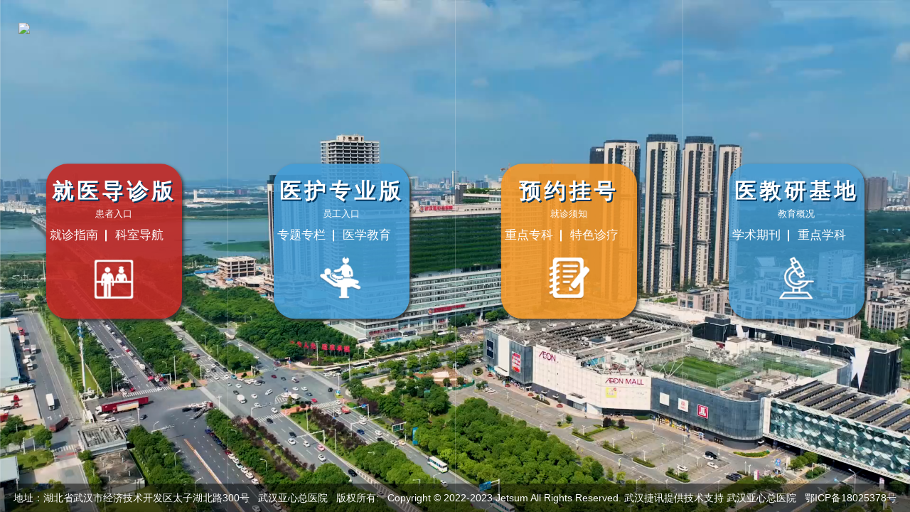

--- FILE ---
content_type: text/html; charset=utf-8
request_url: https://wagh.com.cn/?list_25/2695.html
body_size: 12675
content:
<!DOCTYPE html>
<html>
<head>
<meta charset="utf-8">
	<title>武汉亚心总医院-亚总官网</title>
	<meta name="keywords" content="武汉亚心总医院,亚心总医院,沌口亚心,亚心,武汉亚心,亚总">
	<meta name="description" content="武汉亚心总医院是一家按三级甲等医院标准建设的综合型医院，拥有心血管科、妇产科、儿科、骨科、普外科、内科（消化内分泌、呼吸）、神经科、泌尿外科、皮肤科、中医科等科室。地址：武汉市太子湖北路300号，24小时热线：027-84788999">


<meta name="renderer" content="webkit">  <!-- 让浏览器运行高速模式 -->
<meta name="viewport" content="width=device-width, initial-scale=1, maximum-scale=1">
<meta http-equiv="X-UA-Compatible" content="IE=edge,chrome=1">   <!-- 为了让IE浏览器运行最新的渲染模式 -->
<link href="/template/zh_01/home_static/css/pintuer.css" rel="stylesheet">

<link href="/template/zh_01/home_static/css/main.css?v=120809" rel="stylesheet">





	<script>
/*    var _hmt = _hmt || [];
    (function() {
        var hm = document.createElement("script");
        hm.src = "https://hm.baidu.com/hm.js?62df50d096862ea8126e67fd8c187899";
        var s = document.getElementsByTagName("script")[0];
        s.parentNode.insertBefore(hm, s);
    })();*/
</script>

</head>
<body>

<!-- q_header start! -->
<header class="q_header">
	<div class="q_header_main">
		<div class="q_logo">
			<h1><a href=""><img src="/template/zh_01/home_static/image/logo.png" ></a></h1>
		</div>
		<!-- <div class="q_nav1" 
		 style="margin-top: 20px; float: right; color:#fff;
		 background-color: rgba(0,117,207,.5); border-radius: 15px; padding: 10px;">
			
	登录&nbsp;&nbsp;&nbsp;|&nbsp;&nbsp;&nbsp; 注册&nbsp;&nbsp;&nbsp;|&nbsp;&nbsp;&nbsp;
	<span style="font-weight: bold; font-size: 16px;"> 英文版</span>
			
			
						</ul>

	</div> -->
</header>




<section class="page1" >
	<!-- q_case start! -->
	<section class="q_case">
		
		<style type="text/css">
	
		
		.slideshow-image {

		  width: 100%;
		  height: 100%;
		  background: no-repeat 50% 50%;
	
		  -webkit-animation-name: kenburns;
		          animation-name: kenburns;
		  -webkit-animation-timing-function: linear;
		          animation-timing-function: linear;
		  -webkit-animation-iteration-count: infinite;
		          animation-iteration-count: infinite;
		  -webkit-animation-duration: 16s;
		          animation-duration: 16s;
		  opacity: 1;
		  -webkit-transform: scale(1.2);
		          transform: scale(1.2);
		}
		.q_case_img01 {
		  -webkit-animation-name: kenburns-1;
		          animation-name: kenburns-1;
		  z-index: 3;
		}
		.q_case_img02 {
		  -webkit-animation-name: kenburns-1;
		          animation-name: kenburns-1;
		  z-index: 3;
		}
		.q_case_img03 {
		  -webkit-animation-name: kenburns-1;
		          animation-name: kenburns-1;
		  z-index: 3;
		}
		.q_case_img04 {
		  -webkit-animation-name: kenburns-1;
		          animation-name: kenburns-1;
		  z-index: 3;
		}
		
		@-webkit-keyframes kenburns-1 {
		  0% {
		    opacity: 1;
		    -webkit-transform: scale(1.2);
		            transform: scale(1.2);
		  }
		  1.5625% {
		    opacity: 1;
		  }
		  23.4375% {
		    opacity: 1;
		  }
		  26.5625% {
		    opacity: 1;
		    -webkit-transform: scale(1);
		            transform: scale(1);
		  }
		  100% {
		    opacity: 1;
		    -webkit-transform: scale(1.2);
		            transform: scale(1.2);
		  }
		  98.4375% {
		    opacity: 1;
		    -webkit-transform: scale(1.21176);
		            transform: scale(1.21176);
		  }
		  100% {
		    opacity: 1;
		  }
		}
		
		@keyframes kenburns-1 {
		  0% {
		    opacity: 1;
		    -webkit-transform: scale(1.2);
		            transform: scale(1.2);
		  }
		  1.5625% {
		    opacity: 1;
		  }
		  23.4375% {
		    opacity: 1;
		  }
		  26.5625% {
		    opacity: 1;
		    -webkit-transform: scale(1);
		            transform: scale(1);
		  }
		  100% {
		    opacity: 1;
		    -webkit-transform: scale(1.2);
		            transform: scale(1.2);
		  }
		  98.4375% {
		    opacity: 1;
		    -webkit-transform: scale(1.21176);
		            transform: scale(1.21176);
		  }
		  100% {
		    opacity: 1;
		  }
		}
		@-webkit-keyframes kenburns-2 {
		  23.4375% {
		    opacity: 1;
		    -webkit-transform: scale(1.2);
		            transform: scale(1.2);
		  }
		  26.5625% {
		    opacity: 1;
		  }
		  48.4375% {
		    opacity: 1;
		  }
		  51.5625% {
		    opacity: 1;
		    -webkit-transform: scale(1);
		            transform: scale(1);
		  }
		  100% {
		    opacity: 1;
		    -webkit-transform: scale(1.2);
		            transform: scale(1.2);
		  }
		}
		@keyframes kenburns-2 {
		  23.4375% {
		    opacity: 1;
		    -webkit-transform: scale(1.2);
		            transform: scale(1.2);
		  }
		  26.5625% {
		    opacity: 1;
		  }
		  48.4375% {
		    opacity: 1;
		  }
		  51.5625% {
		    opacity: 0;
		    -webkit-transform: scale(1);
		            transform: scale(1);
		  }
		  100% {
		    opacity: 0;
		    -webkit-transform: scale(1.2);
		            transform: scale(1.2);
		  }
		}
		@-webkit-keyframes kenburns-3 {
		  48.4375% {
		    opacity: 1;
		    -webkit-transform: scale(1.2);
		            transform: scale(1.2);
		  }
		  51.5625% {
		    opacity: 1;
		  }
		  73.4375% {
		    opacity: 1;
		  }
		  76.5625% {
		    opacity: 0;
		    -webkit-transform: scale(1);
		            transform: scale(1);
		  }
		  100% {
		    opacity: 0;
		    -webkit-transform: scale(1.2);
		            transform: scale(1.2);
		  }
		}
		@keyframes kenburns-3 {
		  48.4375% {
		    opacity: 1;
		    -webkit-transform: scale(1.2);
		            transform: scale(1.2);
		  }
		  51.5625% {
		    opacity: 1;
		  }
		  73.4375% {
		    opacity: 1;
		  }
		  76.5625% {
		    opacity: 0;
		    -webkit-transform: scale(1);
		            transform: scale(1);
		  }
		  100% {
		    opacity: 0;
		    -webkit-transform: scale(1.2);
		            transform: scale(1.2);
		  }
		}
		@-webkit-keyframes kenburns-4 {
		  73.4375% {
		    opacity: 1;
		    -webkit-transform: scale(1.2);
		            transform: scale(1.2);
		  }
		  76.5625% {
		    opacity: 1;
		  }
		  98.4375% {
		    opacity: 1;
		  }
		  100% {
		    opacity: 0;
		    -webkit-transform: scale(1);
		            transform: scale(1);
		  }
		}
		@keyframes kenburns-4 {
		  73.4375% {
		    opacity: 1;
		    -webkit-transform: scale(1.2);
		            transform: scale(1.2);
		  }
		  76.5625% {
		    opacity: 1;
		  }
		  98.4375% {
		    opacity: 1;
		  }
		  100% {
		    opacity: 0;
		    -webkit-transform: scale(1);
		            transform: scale(1);
		  }
		}
		
		
	
		</style>
		
		
		
		
		
		
		<div class="slideshow1">

			<div class="video_pc">
				
			<video muted autoplay loop src="/template/zh_01/home_static/image/sp.mp4"   > </video></div>
			<div class="video_wap">
				
	<!-- 		<video id="videoPlay" class="video"  playsinline="true"   preload="auto"  poster="/template/zh_01/home_static/image/sp.png" height="100%" style="text-align: -webkit-center; margin: 0 auto;" controls="">
			    <source src="/template/zh_01/home_static/image/sp.mp4"  type="video/mp4" >
			</video>
	  -->

				<video  src="/template/zh_01/home_static/image/sp.mp4"   poster="/template/zh_01/home_static/image/sp.png"  width="100%"
				 controls  preload="auto" class="playVideo">
				
				</video>
			</div>
			
			<!-- <img  src="/template/zh_01/home_static/picture/q_case_bg2.jpg" alt="">
			<img class="q_case_img03 slideshow-image" src="/template/zh_01/home_static/picture/q_case_bg1.jpg" alt="">
			<img class="q_case_img04 slideshow-image" src="/template/zh_01/home_static/picture/q_case_bg4.jpg" alt=""> -->
			
	
	</div>

		<div class="q_case_main">
			<div class="q_case_item q_case_item01">
				<div class="q_case_item_out">
					<div class="q_case_item_in" style="background-color:rgba(195,41,36,.9);; ">
						<div class="q_case_item_h" style="font-weight: bold; color: #fff;"><a href="/?home" style="color: #fff;">就医导诊版</a></div>
						<div class="q_case_item_h_en"><!-- Consultation Guide --><a href="/?home">患者入口</a></div>
						<ul class="q_case_item_nav">
																					<li><a href="/?about_198/">就诊指南</a></li>
														<li><a href="/?list_49/">科室导航</a></li>
												
													</ul>
						<div class="q_case_item_icon"><a href="/?home"><img src="/template/zh_01/home_static/picture/q_case_item_icon01.png" alt=""></a></div>
						<div class="q_case_item_list">
								<div class="q_case_item_item"><a href="/?home"><img src="/template/zh_01/home_static/image/img1.jpg" alt=""></a></div>
						</div>

					</div>
				</div>
			</div>
			<div class="q_case_item q_case_item02">
				<div class="q_case_item_out">
					<div class="q_case_item_in" style="background-color:rgba(69,157,213,.9) ;">
						<div class="q_case_item_h" style="font-weight: bold; color: #fff;"><a href="/?list_222/" style="color: #fff;">医护专业版</a></div>
						<div class="q_case_item_h_en"><a href="/?list_222/">员工入口</a></div>
						<ul class="q_case_item_nav" >
																					<li><a href="/?list_222/">专题专栏</a></li>
														<li><a href="/?list_222/">医学教育</a></li>
														
													</ul>
						<div class="q_case_item_icon"><a href="/?list_222/"><img src="/template/zh_01/home_static/picture/q_case_item_icon02.png" alt=""></a></div>
						<div class="q_case_item_list">
							<div class="q_case_item_item"><a href="/?list_222/"><img src="/template/zh_01/home_static/image/img2.jpg" alt=""></a></div>
						</div>

					</div>
				</div>
			</div>
			<div class="q_case_item q_case_item03">
				<div class="q_case_item_out">
					<div class="q_case_item_in"  style="background-color: rgba(243,152,43,.9);" >
						<div class="q_case_item_h" style="font-weight: bold;  color: #fff;"><a href="/?about_115/" style="color: #fff;">预约挂号</a></div>
						<div class="q_case_item_h_en"><a href="/?about_199/">就诊须知</a></div>
						<ul class="q_case_item_nav" >
														<li><a href="javascript:;">重点专科</a></li>
														<li><a href="javascript:;">特色诊疗</a></li>
												
													</ul>
						<div class="q_case_item_icon"><img src="/template/zh_01/home_static/picture/q_case_item_icon03.png" alt=""></div>
						<div class="q_case_item_list">
		<div class="q_case_item_item" style=" text-align: center; line-height: 40px; font-size: 16px; margin-left: 3%;"><img src="/template/zh_01/home_static/picture/guahao.png" alt="" ><br />手机扫一扫，挂号更方便</div>
								
						
						</div>

					</div>
				</div>
			</div>
			<div class="q_case_item q_case_item04">
				<div class="q_case_item_out">
					<div class="q_case_item_in"  style="background-color: rgba(69,157,213,.8);" >
						<div class="q_case_item_h" style="font-weight: bold;  color: #fff;"><a href="/?about_126/" style="color: #fff;">医教研基地</a></div>
					<div class="q_case_item_h_en"><a href="/?about_126/">教育概况</a></div>
						<ul class="q_case_item_nav">
																					<li><a href="/?list_127/">学术期刊</a></li>
														<li><a href="/?list_128/">重点学科</a></li>
														
													</ul>
						<div class="q_case_item_icon"><img src="/template/zh_01/home_static/picture/q_case_item_icon04.png" alt=""></div>
						<div class="q_case_item_list">
							<div class="q_case_item_item"><a href="/?about_126/"><img src="/template/zh_01/home_static/image/img3.jpg" alt=""></a></div>
						</div>
					</div>
				</div>
			</div>
		</div> 
	</section>
	<!-- q_case end! -->
	<!-- q_design start! -->
	
	<section class="foot" style=" ">
<span>地址：湖北省武汉市经济技术开发区太子湖北路300号  &nbsp;&nbsp;武汉亚心总医院 &nbsp;&nbsp;</span>版权所有: &nbsp;<span> Copyright © 2022-2023 Jetsum All Rights Reserved. 武汉捷讯提供技术支持 </span>武汉亚心总医院 &nbsp; 鄂ICP备18025378号 <br /><em>技术支持：武汉捷讯</em>

	</section>
	
	

</section>
	

<script src="/template/zh_01/home_static/js/respond.js"></script>  <!-- 引入respond.js才能使IE8等实现媒体查询功能 -->


</body>



</html>

--- FILE ---
content_type: text/css
request_url: https://wagh.com.cn/template/zh_01/home_static/css/pintuer.css
body_size: 158723
content:
html {
	margin: 0;
	padding: 0;
	border: 0;
	-webkit-text-size-adjust: 100%;
	-ms-text-size-adjust: 100%;
	-webkit-tap-highlight-color: rgba(0, 0, 0, 0)
}

body,
div,
span,
object,
iframe,
h1,
h2,
h3,
h4,
h5,
h6,
p,
blockquote,
pre,
a,
abbr,
acronym,
address,
code,
del,
dfn,
em,
q,
dl,
dt,
dd,
ol,
ul,
li,
fieldset,
form,
legend,
caption,
tbody,
tfoot,
thead,
article,
aside,
dialog,
figure,
footer,
header,
hgroup,
nav,
section {
	margin: 0;
	padding: 0;
	border: 0;
	font-size: 14px;
	font: inherit;
	vertical-align: baseline
}

article,
aside,
details,
figcaption,
figure,
dialog,
footer,
header,
hgroup,
menu,
nav,
section {
	display: block
}

body {
	font-size: 14px;
	color: #333;

	font-family: "Microsoft YaHei", "simsun", "Helvetica Neue", Arial, Helvetica, sans-serif
}

img {
	border: 0;
	vertical-align: bottom
}

::-webkit-input-placeholder {
	color: #999
}

:-moz-placeholder {
	color: #999
}

::-moz-placeholder {
	color: #999
}

:-ms-input-placeholder {
	color: #ccc
}

* {
	-webkit-box-sizing: border-box;
	-moz-box-sizing: border-box;
	box-sizing: border-box
}

*:before,
*:after {
	-webkit-box-sizing: border-box;
	-moz-box-sizing: border-box;
	box-sizing: border-box
}

button::-moz-focus-inner,
input::-moz-focus-inner {
	padding: 0;
	border: 0
}

textarea {
	overflow: auto
}

input:focus,
textarea:focus,
button:focus,
select:focus {
	outline: 0
}

input::-ms-clear {
	display: none
}

article,
aside,
details,
figcaption,
figure,
footer,
header,
hgroup,
main,
nav,
section,
summary {
	display: block
}

audio,
canvas,
progress,
video,embed {
	display: inline-block;
	vertical-align: baseline; width: 100%;
}

audio:not([controls]) {
	display: none;
	height: 0
}

[hidden],
template {
	display: none
}

a {
	background: transparent
}

a:active,
a:hover {
	outline: 0
}

a:focus {
	outline: thin dotted;
	outline: 5px auto -webkit-focus-ring-color;
	outline-offset: -2px
}

abbr[title] {
	border-bottom: 1px dotted
}

b,
strong {
	font-weight: bold
}

dfn {
	font-style: italic
}

mark {
	color: #000;
	background: #ff0
}

small {
	font-size: 80%
}

sub,
sup {
	position: relative;
	font-size: 75%;
	line-height: 0;
	vertical-align: baseline
}

sup {
	top: -.5em
}

sub {
	bottom: -.25em
}

svg:not(:root) {
	overflow: hidden
}

figure {
	margin: 1em 40px
}

hr {
	height: 0;
	-moz-box-sizing: content-box;
	box-sizing: content-box
}

pre {
	overflow: auto
}

code,
kbd,
pre,
samp {
	font-family: monospace, monospace;
	font-size: 1em
}

button,
input,
optgroup,
select,
textarea {
	margin: 0;
	font: inherit
}

button {
	overflow: visible
}

button,
select {
	text-transform: none
}

button,
html input[type="button"],
input[type="reset"],
input[type="submit"] {
	-webkit-appearance: button;
	cursor: pointer
}

button[disabled],
html input[disabled] {
	cursor: default
}

button::-moz-focus-inner,
input::-moz-focus-inner {
	padding: 0;
	border: 0
}

input {
	line-height: normal
}

input[type="checkbox"],
input[type="radio"] {
	box-sizing: border-box;
	padding: 0
}

input[type="number"]::-webkit-inner-spin-button,
input[type="number"]::-webkit-outer-spin-button {
	height: auto
}

input[type="search"] {
	-webkit-box-sizing: content-box;
	-moz-box-sizing: content-box;
	box-sizing: content-box;
	-webkit-appearance: textfield
}

input[type="search"]::-webkit-search-cancel-button,
input[type="search"]::-webkit-search-decoration {
	-webkit-appearance: none
}

fieldset {
	padding: .35em .625em .75em;
	margin: 0 2px;
	border: 1px solid #c0c0c0
}

legend {
	padding: 0;
	border: 0
}

optgroup {
	font-weight: bold
}

table {
	border-spacing: 0;
	border-collapse: collapse
}

td,
th {
	padding: 0
}

.button {
	border: solid 1px #ddd;
	background: transparent;
	border-radius: 4px;
	font-size: 14px;
	padding: 6px 15px;
	margin: 0;
	display: inline-block;
	line-height: 20px;
	transition: all 1s cubic-bezier(0.175, 0.885, 0.32, 1) 0s
}

.button[disabled] {
	pointer-events: none;
	cursor: not-allowed;
	webkit-box-shadow: none;
	box-shadow: none;
	filter: alpha(opacity=50);
	opacity: .5
}

.button:active {
	background-image: none;
	outline: 0;
	transition: all .3s cubic-bezier(0.175, 0.885, 0.32, 1) 0s
}

.button:hover {
	transition: all .3s cubic-bezier(0.175, 0.885, 0.32, 1) 0s
}

.button-block {
	display: block;
	width: 100%
}

.button-large {
	padding: 15px 20px;
	font-size: 24px;
	line-height: 24px
}

.button-big {
	padding: 10px 15px;
	font-size: 18px;
	line-height: 22px
}

.button-small {
	padding: 5px 10px;
	font-size: 12px;
	font-weight: normal;
	line-height: 18px
}

.button-little {
	padding: 3px 5px;
	font-size: 12px;
	font-weight: normal;
	line-height: 16px
}

.button.bg-main,
.button.bg-sub,
.button.bg-dot,
.button.bg-black,
.button.bg-gray,
.button.bg-red,
.button.bg-yellow,
.button.bg-blue,
.button.bg-green {
	color: #fff
}

.layout {
	width: 100%
}

.container,
.container-layout {
	margin: 0 auto;
	padding: 0 10px
}

@media(min-width:760px) {
	.container {
		width: 750px
	}
}

@media(min-width:1000px) {
	.container {
		width: 1000px
	}
}

@media(min-width:1200px) {
	.container {
		width: 1200px
	}
}

.line {
	margin: 0;
	padding: 0
}

.x1,
.x2,
.x3,
.x4,
.x5,
.x6,
.x7,
.x8,
.x9,
.x10,
.x11,
.x12,
.xl1,
.xl2,
.xl3,
.xl4,
.xl5,
.xl6,
.xl7,
.xl8,
.xl9,
.xl10,
.xl11,
.xl12,
.xs1,
.xs2,
.xs3,
.xs4,
.xs5,
.xs6,
.xs7,
.xs8,
.xs9,
.xs10,
.xs11,
.xs12,
.xm1,
.xm2,
.xm3,
.xm4,
.xm5,
.xm6,
.xm7,
.xm8,
.xm9,
.xm10,
.xm11,
.xm12,
.xb1,
.xb2,
.xb3,
.xb4,
.xb5,
.xb6,
.xb7,
.xb8,
.xb9,
.xb10,
.xb11,
.xb12 {
	position: relative;
	min-height: 1px
}

.line-big {
	margin-left: -10px;
	margin-right: -10px
}

.line-big .x1,
.line-big .x2,
.line-big .x3,
.line-big .x4,
.line-big .x5,
.line-big .x6,
.line-big .x7,
.line-big .x8,
.line-big .x9,
.line-big .x10,
.line-big .x11,
.line-big .x12,
.line-big .xl1,
.line-big .xl2,
.line-big .xl3,
.line-big .xl4,
.line-big .xl5,
.line-big .xl6,
.line-big .xl7,
.line-big .xl8,
.line-big .xl9,
.line-big .xl10,
.line-big .xl11,
.line-big .xl12,
.line-big .xs1,
.line-big .xs2,
.line-big .xs3,
.line-big .xs4,
.line-big .xs5,
.line-big .xs6,
.line-big .xs7,
.line-big .xs8,
.line-big .xs9,
.line-big .xs10,
.line-big .xs11,
.line-big .xs12,
.line-big .xm1,
.line-big .xm2,
.line-big .xm3,
.line-big .xm4,
.line-big .xm5,
.line-big .xm6,
.line-big .xm7,
.line-big .xm8,
.line-big .xm9,
.line-big .xm10,
.line-big .xm11,
.line-big .xm12,
.line-big .xb1,
.line-big .xb2,
.line-big .xb3,
.line-big .xb4,
.line-big .xb5,
.line-big .xb6,
.line-big .xb7,
.line-big .xb8,
.line-big .xb9,
.line-big .xb10,
.line-big .xb11,
.line-big .xb12 {
	position: relative;
	min-height: 1px;
	padding-right: 10px;
	padding-left: 10px
}

.line-middle {
	margin-left: -5px;
	margin-right: -5px
}

.line-middle .x1,
.line-middle .x2,
.line-middle .x3,
.line-middle .x4,
.line-middle .x5,
.line-middle .x6,
.line-middle .x7,
.line-middle .x8,
.line-middle .x9,
.line-middle .x10,
.line-middle .x11,
.line-middle .x12,
.line-middle .xl1,
.line-middle .xl2,
.line-middle .xl3,
.line-middle .xl4,
.line-middle .xl5,
.line-middle .xl6,
.line-middle .xl7,
.line-middle .xl8,
.line-middle .xl9,
.line-middle .xl10,
.line-middle .xl11,
.line-middle .xl12,
.line-middle .xs1,
.line-middle .xs2,
.line-middle .xs3,
.line-middle .xs4,
.line-middle .xs5,
.line-middle .xs6,
.line-middle .xs7,
.line-middle .xs8,
.line-middle .xs9,
.line-middle .xs10,
.line-middle .xs11,
.line-middle .xs12,
.line-middle .xm1,
.line-middle .xm2,
.line-middle .xm3,
.line-middle .xm4,
.line-middle .xm5,
.line-middle .xm6,
.line-middle .xm7,
.line-middle .xm8,
.line-middle .xm9,
.line-middle .xm10,
.line-middle .xm11,
.line-middle .xm12,
.line-middle .xb1,
.line-middle .xb2,
.line-middle .xb3,
.line-middle .xb4,
.line-middle .xb5,
.line-middle .xb6,
.line-middle .xb7,
.line-middle .xb8,
.line-middle .xb9,
.line-middle .xb10,
.line-middle .xb11,
.line-middle .xb12 {
	position: relative;
	min-height: 1px;
	padding-right: 5px;
	padding-left: 5px
}

.line-small {
	margin-left: -2px;
	margin-right: -2px
}

.line-small .x1,
.line-small .x2,
.line-small .x3,
.line-small .x4,
.line-small .x5,
.line-small .x6,
.line-small .x7,
.line-small .x8,
.line-small .x9,
.line-small .x10,
.line-small .x11,
.line-small .x12,
.line-small .xl1,
.line-small .xl2,
.line-small .xl3,
.line-small .xl4,
.line-small .xl5,
.line-small .xl6,
.line-small .xl7,
.line-small .xl8,
.line-small .xl9,
.line-small .xl10,
.line-small .xl11,
.line-small .xl12,
.line-small .xs1,
.line-small .xs2,
.line-small .xs3,
.line-small .xs4,
.line-small .xs5,
.line-small .xs6,
.line-small .xs7,
.line-small .xs8,
.line-small .xs9,
.line-small .xs10,
.line-small .xs11,
.line-small .xs12,
.line-small .xm1,
.line-small .xm2,
.line-small .xm3,
.line-small .xm4,
.line-small .xm5,
.line-small .xm6,
.line-small .xm7,
.line-small .xm8,
.line-small .xm9,
.line-small .xm10,
.line-small .xm11,
.line-small .xm12,
.line-small .xb1,
.line-small .xb2,
.line-small .xb3,
.line-small .xb4,
.line-small .xb5,
.line-small .xb6,
.line-small .xb7,
.line-small .xb8,
.line-small .xb9,
.line-small .xb10,
.line-small .xb11,
.line-small .xb12 {
	position: relative;
	min-height: 1px;
	padding-right: 2px;
	padding-left: 2px
}

.x1,
.x2,
.x3,
.x4,
.x5,
.x6,
.x7,
.x8,
.x9,
.x10,
.x11,
.x12 {
	float: left
}

.x1 {
	width: 8.33333333%
}

.x2 {
	width: 16.66666667%
}

.x3 {
	width: 25%
}

.x4 {
	width: 33.33333333%
}

.x5 {
	width: 41.66666667%
}

.x6 {
	width: 50%
}

.x7 {
	width: 58.33333333%
}

.x8 {
	width: 66.66666667%
}

.x9 {
	width: 75%
}

.x10 {
	width: 83.33333333%
}

.x11 {
	width: 91.66666667%
}

.x12 {
	width: 100%
}

.x0-left {
	left: 0
}

.x1-left {
	left: 8.33333333%
}

.x2-left {
	left: 16.66666667%
}

.x3-left {
	left: 25%
}

.x4-left {
	left: 33.33333333%
}

.x5-left {
	left: 41.66666667%
}

.x6-left {
	left: 50%
}

.x7-left {
	left: 58.33333333%
}

.x8-left {
	left: 66.66666667%
}

.x9-left {
	left: 75%
}

.x10-left {
	left: 83.33333333%
}

.x11-left {
	left: 91.66666667%
}

.x12-left {
	left: 100%
}

.x0-right {
	right: 0
}

.x1-right {
	right: 8.33333333%
}

.x2-right {
	right: 16.66666667%
}

.x3-right {
	right: 25%
}

.x4-right {
	right: 33.33333333%
}

.x5-right {
	right: 41.66666667%
}

.x6-right {
	right: 50%
}

.x7-right {
	right: 58.33333333%
}

.x8-right {
	right: 66.66666667%
}

.x9-right {
	right: 75%
}

.x10-right {
	right: 83.33333333%
}

.x11-right {
	right: 91.66666667%
}

.x12-right {
	right: 100%
}

.x0-move {
	margin-left: 0
}

.x1-move {
	margin-left: 8.33333333%
}

.x2-move {
	margin-left: 16.66666667%
}

.x3-move {
	margin-left: 25%
}

.x4-move {
	margin-left: 33.33333333%
}

.x5-move {
	margin-left: 41.66666667%
}

.x6-move {
	margin-left: 50%
}

.x7-move {
	margin-left: 58.33333333%
}

.x8-move {
	margin-left: 66.66666667%
}

.x9-move {
	margin-left: 75%
}

.x10-move {
	margin-left: 83.33333333%
}

.x11-move {
	margin-left: 91.66666667%
}

.x12-move {
	margin-left: 100%
}

@media(min-width:300px) {

	.xl1,
	.xl2,
	.xl3,
	.xl4,
	.xl5,
	.xl6,
	.xl7,
	.xl8,
	.xl9,
	.xl10,
	.xl11,
	.xl12 {
		float: left
	}

	.xl1 {
		width: 8.33333333%
	}

	.xl2 {
		width: 16.66666667%
	}

	.xl3 {
		width: 25%
	}

	.xl4 {
		width: 33.33333333%
	}

	.xl5 {
		width: 41.66666667%
	}

	.xl6 {
		width: 50%
	}

	.xl7 {
		width: 58.33333333%
	}

	.xl8 {
		width: 66.66666667%
	}

	.xl9 {
		width: 75%
	}

	.xl10 {
		width: 83.33333333%
	}

	.xl11 {
		width: 91.66666667%
	}

	.xl12 {
		width: 100%
	}

	.xl0-left {
		left: 0
	}

	.xl1-left {
		left: 8.33333333%
	}

	.xl2-left {
		left: 16.66666667%
	}

	.xl3-left {
		left: 25%
	}

	.xl4-left {
		left: 33.33333333%
	}

	.xl5-left {
		left: 41.66666667%
	}

	.xl6-left {
		left: 50%
	}

	.xl7-left {
		left: 58.33333333%
	}

	.xl8-left {
		left: 66.66666667%
	}

	.xl9-left {
		left: 75%
	}

	.xl10-left {
		left: 83.33333333%
	}

	.xl11-left {
		left: 91.66666667%
	}

	.xl12-left {
		left: 100%
	}

	.xl0-right {
		right: 0
	}

	.xl1-right {
		right: 8.33333333%
	}

	.xl2-right {
		right: 16.66666667%
	}

	.xl3-right {
		right: 25%
	}

	.xl4-right {
		right: 33.33333333%
	}

	.xl5-right {
		right: 41.66666667%
	}

	.xl6-right {
		right: 50%
	}

	.xl7-right {
		right: 58.33333333%
	}

	.xl8-right {
		right: 66.66666667%
	}

	.xl9-right {
		right: 75%
	}

	.xl10-right {
		right: 83.33333333%
	}

	.xl11-right {
		right: 91.66666667%
	}

	.xl12-right {
		right: 100%
	}

	.xl0-move {
		margin-left: 0
	}

	.xl1-move {
		margin-left: 8.33333333%
	}

	.xl2-move {
		margin-left: 16.66666667%
	}

	.xl3-move {
		margin-left: 25%
	}

	.xl4-move {
		margin-left: 33.33333333%
	}

	.xl5-move {
		margin-left: 41.66666667%
	}

	.xl6-move {
		margin-left: 50%
	}

	.xl7-move {
		margin-left: 58.33333333%
	}

	.xl8-move {
		margin-left: 66.66666667%
	}

	.xl9-move {
		margin-left: 75%
	}

	.xl10-move {
		margin-left: 83.33333333%
	}

	.xl11-move {
		margin-left: 91.66666667%
	}

	.xl12-move {
		margin-left: 100%
	}
}

@media(min-width:760px) {

	.xs1,
	.xs2,
	.xs3,
	.xs4,
	.xs5,
	.xs6,
	.xs7,
	.xs8,
	.xs9,
	.xs10,
	.xs11,
	.xs12 {
		float: left
	}

	.xs1 {
		width: 8.33333333%
	}

	.xs2 {
		width: 16.66666667%
	}

	.xs3 {
		width: 25%
	}

	.xs4 {
		width: 33.33333333%
	}

	.xs5 {
		width: 41.66666667%
	}

	.xs6 {
		width: 50%
	}

	.xs7 {
		width: 58.33333333%
	}

	.xs8 {
		width: 66.66666667%
	}

	.xs9 {
		width: 75%
	}

	.xs10 {
		width: 83.33333333%
	}

	.xs11 {
		width: 91.66666667%
	}

	.xs12 {
		width: 100%
	}

	.xs0-left {
		left: 0
	}

	.xs1-left {
		left: 8.33333333%
	}

	.xs2-left {
		left: 16.66666667%
	}

	.xs3-left {
		left: 25%
	}

	.xs4-left {
		left: 33.33333333%
	}

	.xs5-left {
		left: 41.66666667%
	}

	.xs6-left {
		left: 50%
	}

	.xs7-left {
		left: 58.33333333%
	}

	.xs8-left {
		left: 66.66666667%
	}

	.xs9-left {
		left: 75%
	}

	.xs10-left {
		left: 83.33333333%
	}

	.xs11-left {
		left: 91.66666667%
	}

	.xs12-left {
		left: 100%
	}

	.xs0-right {
		right: 0
	}

	.xs1-right {
		right: 8.33333333%
	}

	.xs2-right {
		right: 16.66666667%
	}

	.xs3-right {
		right: 25%
	}

	.xs4-right {
		right: 33.33333333%
	}

	.xs5-right {
		right: 41.66666667%
	}

	.xs6-right {
		right: 50%
	}

	.xs7-right {
		right: 58.33333333%
	}

	.xs8-right {
		right: 66.66666667%
	}

	.xs9-right {
		right: 75%
	}

	.xs10-right {
		right: 83.33333333%
	}

	.xs11-right {
		right: 91.66666667%
	}

	.xs12-right {
		right: 100%
	}

	.xs0-move {
		margin-left: 0
	}

	.xs1-move {
		margin-left: 8.33333333%
	}

	.xs2-move {
		margin-left: 16.66666667%
	}

	.xs3-move {
		margin-left: 25%
	}

	.xs4-move {
		margin-left: 33.33333333%
	}

	.xs5-move {
		margin-left: 41.66666667%
	}

	.xs6-move {
		margin-left: 50%
	}

	.xs7-move {
		margin-left: 58.33333333%
	}

	.xs8-move {
		margin-left: 66.66666667%
	}

	.xs9-move {
		margin-left: 75%
	}

	.xs10-move {
		margin-left: 83.33333333%
	}

	.xs11-move {
		margin-left: 91.66666667%
	}

	.xs12-move {
		margin-left: 100%
	}
}

@media(min-width:1000px) {

	.xm1,
	.xm2,
	.xm3,
	.xm4,
	.xm5,
	.xm6,
	.xm7,
	.xm8,
	.xm9,
	.xm10,
	.xm11,
	.xm12 {
		float: left
	}

	.xm1 {
		width: 8.33333333%
	}

	.xm2 {
		width: 16.66666667%
	}

	.xm3 {
		width: 25%
	}

	.xm4 {
		width: 33.33333333%
	}

	.xm5 {
		width: 41.66666667%
	}

	.xm6 {
		width: 50%
	}

	.xm7 {
		width: 58.33333333%
	}

	.xm8 {
		width: 66.66666667%
	}

	.xm9 {
		width: 75%
	}

	.xm10 {
		width: 83.33333333%
	}

	.xm11 {
		width: 91.66666667%
	}

	.xm12 {
		width: 100%
	}

	.xm0-left {
		left: 0
	}

	.xm1-left {
		left: 8.33333333%
	}

	.xm2-left {
		left: 16.66666667%
	}

	.xm3-left {
		left: 25%
	}

	.xm4-left {
		left: 33.33333333%
	}

	.xm5-left {
		left: 41.66666667%
	}

	.xm6-left {
		left: 50%
	}

	.xm7-left {
		left: 58.33333333%
	}

	.xm8-left {
		left: 66.66666667%
	}

	.xm9-left {
		left: 75%
	}

	.xm10-left {
		left: 83.33333333%
	}

	.xm11-left {
		left: 91.66666667%
	}

	.xm12-left {
		left: 100%
	}

	.xm0-right {
		right: 0
	}

	.xm1-right {
		right: 8.33333333%
	}

	.xm2-right {
		right: 16.66666667%
	}

	.xm3-right {
		right: 25%
	}

	.xm4-right {
		right: 33.33333333%
	}

	.xm5-right {
		right: 41.66666667%
	}

	.xm6-right {
		right: 50%
	}

	.xm7-right {
		right: 58.33333333%
	}

	.xm8-right {
		right: 66.66666667%
	}

	.xm9-right {
		right: 75%
	}

	.xm10-right {
		right: 83.33333333%
	}

	.xm11-right {
		right: 91.66666667%
	}

	.xm12-right {
		right: 100%
	}

	.xm0-move {
		margin-left: 0
	}

	.xm1-move {
		margin-left: 8.33333333%
	}

	.xm2-move {
		margin-left: 16.66666667%
	}

	.xm3-move {
		margin-left: 25%
	}

	.xm4-move {
		margin-left: 33.33333333%
	}

	.xm5-move {
		margin-left: 41.66666667%
	}

	.xm6-move {
		margin-left: 50%
	}

	.xm7-move {
		margin-left: 58.33333333%
	}

	.xm8-move {
		margin-left: 66.66666667%
	}

	.xm9-move {
		margin-left: 75%
	}

	.xm10-move {
		margin-left: 83.33333333%
	}

	.xm11-move {
		margin-left: 91.66666667%
	}

	.xm12-move {
		margin-left: 100%
	}
}

@media(min-width:1200px) {

	.xb1,
	.xb2,
	.xb3,
	.xb4,
	.xb5,
	.xb6,
	.xb7,
	.xb8,
	.xb9,
	.xb10,
	.xb11,
	.xb12 {
		float: left
	}

	.xb1 {
		width: 8.33333333%
	}

	.xb2 {
		width: 16.66666667%
	}

	.xb3 {
		width: 25%
	}

	.xb4 {
		width: 33.33333333%
	}

	.xb5 {
		width: 41.66666667%
	}

	.xb6 {
		width: 50%
	}

	.xb7 {
		width: 58.33333333%
	}

	.xb8 {
		width: 66.66666667%
	}

	.xb9 {
		width: 75%
	}

	.xb10 {
		width: 83.33333333%
	}

	.xb11 {
		width: 91.66666667%
	}

	.xb12 {
		width: 100%
	}

	.xb0-left {
		left: 0
	}

	.xb1-left {
		left: 8.33333333%
	}

	.xb2-left {
		left: 16.66666667%
	}

	.xb3-left {
		left: 25%
	}

	.xb4-left {
		left: 33.33333333%
	}

	.xb5-left {
		left: 41.66666667%
	}

	.xb6-left {
		left: 50%
	}

	.xb7-left {
		left: 58.33333333%
	}

	.xb8-left {
		left: 66.66666667%
	}

	.xb9-left {
		left: 75%
	}

	.xb10-left {
		left: 83.33333333%
	}

	.xb11-left {
		left: 91.66666667%
	}

	.xb12-left {
		left: 100%
	}

	.xb0-right {
		right: 0
	}

	.xb1-right {
		right: 8.33333333%
	}

	.xb2-right {
		right: 16.66666667%
	}

	.xb3-right {
		right: 25%
	}

	.xb4-right {
		right: 33.33333333%
	}

	.xb5-right {
		right: 41.66666667%
	}

	.xb6-right {
		right: 50%
	}

	.xb7-right {
		right: 58.33333333%
	}

	.xb8-right {
		right: 66.66666667%
	}

	.xb9-right {
		right: 75%
	}

	.xb10-right {
		right: 83.33333333%
	}

	.xb11-right {
		right: 91.66666667%
	}

	.xb12-right {
		right: 100%
	}

	.xb0-move {
		margin-left: 0
	}

	.xb1-move {
		margin-left: 8.33333333%
	}

	.xb2-move {
		margin-left: 16.66666667%
	}

	.xb3-move {
		margin-left: 25%
	}

	.xb4-move {
		margin-left: 33.33333333%
	}

	.xb5-move {
		margin-left: 41.66666667%
	}

	.xb6-move {
		margin-left: 50%
	}

	.xb7-move {
		margin-left: 58.33333333%
	}

	.xb8-move {
		margin-left: 66.66666667%
	}

	.xb9-move {
		margin-left: 75%
	}

	.xb10-move {
		margin-left: 83.33333333%
	}

	.xb11-move {
		margin-left: 91.66666667%
	}

	.xb12-move {
		margin-left: 100%
	}
}

@media(max-width:760px) {
	.show-l {
		display: block !important
	}

	.hidden-l {
		display: none !important
	}
}

@media(min-width:761px) and (max-width:1000px) {
	.show-s {
		display: block !important
	}

	.hidden-s {
		display: none !important
	}
}

@media(min-width:1001px) and (max-width:1200px) {
	.show-m {
		display: block !important
	}

	.hidden-m {
		display: none !important
	}
}

@media(min-width:1201px) {
	.show-b {
		display: block !important
	}

	.hidden-b {
		display: none !important
	}
}

@font-face {
	font-family: 'FontAwesome';
	src: url('../font/fontawesome-webfont.eot');
	src: url('../font/fontawesome-webfont.eot#iefix&v=4.1.0') format('embedded-opentype'), url('../font/fontawesome-webfont.woff') format('woff'), url('../font/fontawesome-webfont.ttf') format('truetype'), url('https://libs.baidu.com/fontawesome/4.1.0/fonts/fontawesome-webfont.svg?v=4.1.0#fontawesomeregular') format('svg');
	font-weight: normal;
	font-style: normal
}

[class*='icon-']:before {
	display: inline-block;
	font-family: "FontAwesome";
	font-weight: normal;
	font-style: normal;
	vertical-align: baseline;
	line-height: 1;
	-webkit-font-smoothing: antialiased;
	-moz-osx-font-smoothing: grayscale
}

.icon-glass:before {
	content: "\f000"
}

.icon-music:before {
	content: "\f001"
}

.icon-search:before {
	content: "\f002"
}

.icon-envelope-o:before {
	content: "\f003"
}

.icon-heart:before {
	content: "\f004"
}

.icon-star:before {
	content: "\f005"
}

.icon-star-o:before {
	content: "\f006"
}

.icon-user:before {
	content: "\f007"
}

.icon-film:before {
	content: "\f008"
}

.icon-th-large:before {
	content: "\f009"
}

.icon-th:before {
	content: "\f00a"
}

.icon-th-list:before {
	content: "\f00b"
}

.icon-check:before {
	content: "\f00c"
}

.icon-times:before {
	content: "\f00d"
}

.icon-search-plus:before {
	content: "\f00e"
}

.icon-search-minus:before {
	content: "\f010"
}

.icon-power-off:before {
	content: "\f011"
}

.icon-signal:before {
	content: "\f012"
}

.icon-gear:before,
.icon-cog:before {
	content: "\f013"
}

.icon-trash-o:before {
	content: "\f014"
}

.icon-home:before {
	content: "\f015"
}

.icon-file-o:before {
	content: "\f016"
}

.icon-clock-o:before {
	content: "\f017"
}

.icon-road:before {
	content: "\f018"
}

.icon-download:before {
	content: "\f019"
}

.icon-arrow-circle-o-down:before {
	content: "\f01a"
}

.icon-arrow-circle-o-up:before {
	content: "\f01b"
}

.icon-inbox:before {
	content: "\f01c"
}

.icon-play-circle-o:before {
	content: "\f01d"
}

.icon-rotate-right:before,
.icon-repeat:before {
	content: "\f01e"
}

.icon-refresh:before {
	content: "\f021"
}

.icon-list-alt:before {
	content: "\f022"
}

.icon-lock:before {
	content: "\f023"
}

.icon-flag:before {
	content: "\f024"
}

.icon-headphones:before {
	content: "\f025"
}

.icon-volume-off:before {
	content: "\f026"
}

.icon-volume-down:before {
	content: "\f027"
}

.icon-volume-up:before {
	content: "\f028"
}

.icon-qrcode:before {
	content: "\f029"
}

.icon-barcode:before {
	content: "\f02a"
}

.icon-tag:before {
	content: "\f02b"
}

.icon-tags:before {
	content: "\f02c"
}

.icon-book:before {
	content: "\f02d"
}

.icon-bookmark:before {
	content: "\f02e"
}

.icon-print:before {
	content: "\f02f"
}

.icon-camera:before {
	content: "\f030"
}

.icon-font:before {
	content: "\f031"
}

.icon-bold:before {
	content: "\f032"
}

.icon-italic:before {
	content: "\f033"
}

.icon-text-height:before {
	content: "\f034"
}

.icon-text-width:before {
	content: "\f035"
}

.icon-align-left:before {
	content: "\f036"
}

.icon-align-center:before {
	content: "\f037"
}

.icon-align-right:before {
	content: "\f038"
}

.icon-align-justify:before {
	content: "\f039"
}

.icon-list:before {
	content: "\f03a"
}

.icon-dedent:before,
.icon-outdent:before {
	content: "\f03b"
}

.icon-indent:before {
	content: "\f03c"
}

.icon-video-camera:before {
	content: "\f03d"
}

.icon-photo:before,
.icon-image:before,
.icon-picture-o:before {
	content: "\f03e"
}

.icon-pencil:before {
	content: "\f040"
}

.icon-map-marker:before {
	content: "\f041"
}

.icon-adjust:before {
	content: "\f042"
}

.icon-tint:before {
	content: "\f043"
}

.icon-edit:before,
.icon-pencil-square-o:before {
	content: "\f044"
}

.icon-share-square-o:before {
	content: "\f045"
}

.icon-check-square-o:before {
	content: "\f046"
}

.icon-arrows:before {
	content: "\f047"
}

.icon-step-backward:before {
	content: "\f048"
}

.icon-fast-backward:before {
	content: "\f049"
}

.icon-backward:before {
	content: "\f04a"
}

.icon-play:before {
	content: "\f04b"
}

.icon-pause:before {
	content: "\f04c"
}

.icon-stop:before {
	content: "\f04d"
}

.icon-forward:before {
	content: "\f04e"
}

.icon-fast-forward:before {
	content: "\f050"
}

.icon-step-forward:before {
	content: "\f051"
}

.icon-eject:before {
	content: "\f052"
}

.icon-chevron-left:before {
	content: "\f053"
}

.icon-chevron-right:before {
	content: "\f054"
}

.icon-plus-circle:before {
	content: "\f055"
}

.icon-minus-circle:before {
	content: "\f056"
}

.icon-times-circle:before {
	content: "\f057"
}

.icon-check-circle:before {
	content: "\f058"
}

.icon-question-circle:before {
	content: "\f059"
}

.icon-info-circle:before {
	content: "\f05a"
}

.icon-crosshairs:before {
	content: "\f05b"
}

.icon-times-circle-o:before {
	content: "\f05c"
}

.icon-check-circle-o:before {
	content: "\f05d"
}

.icon-ban:before {
	content: "\f05e"
}

.icon-arrow-left:before {
	content: "\f060"
}

.icon-arrow-right:before {
	content: "\f061"
}

.icon-arrow-up:before {
	content: "\f062"
}

.icon-arrow-down:before {
	content: "\f063"
}

.icon-mail-forward:before,
.icon-share:before {
	content: "\f064"
}

.icon-expand:before {
	content: "\f065"
}

.icon-compress:before {
	content: "\f066"
}

.icon-plus:before {
	content: "\f067"
}

.icon-minus:before {
	content: "\f068"
}

.icon-asterisk:before {
	content: "\f069"
}

.icon-exclamation-circle:before {
	content: "\f06a"
}

.icon-gift:before {
	content: "\f06b"
}

.icon-leaf:before {
	content: "\f06c"
}

.icon-fire:before {
	content: "\f06d"
}

.icon-eye:before {
	content: "\f06e"
}

.icon-eye-slash:before {
	content: "\f070"
}

.icon-warning:before,
.icon-exclamation-triangle:before {
	content: "\f071"
}

.icon-plane:before {
	content: "\f072"
}

.icon-calendar:before {
	content: "\f073"
}

.icon-random:before {
	content: "\f074"
}

.icon-comment:before {
	content: "\f075"
}

.icon-magnet:before {
	content: "\f076"
}

.icon-chevron-up:before {
	content: "\f077"
}

.icon-chevron-down:before {
	content: "\f078"
}

.icon-retweet:before {
	content: "\f079"
}

.icon-shopping-cart:before {
	content: "\f07a"
}

.icon-folder:before {
	content: "\f07b"
}

.icon-folder-open:before {
	content: "\f07c"
}

.icon-arrows-v:before {
	content: "\f07d"
}

.icon-arrows-h:before {
	content: "\f07e"
}

.icon-bar-chart-o:before {
	content: "\f080"
}

.icon-twitter-square:before {
	content: "\f081"
}

.icon-facebook-square:before {
	content: "\f082"
}

.icon-camera-retro:before {
	content: "\f083"
}

.icon-key:before {
	content: "\f084"
}

.icon-gears:before,
.icon-cogs:before {
	content: "\f085"
}

.icon-comments:before {
	content: "\f086"
}

.icon-thumbs-o-up:before {
	content: "\f087"
}

.icon-thumbs-o-down:before {
	content: "\f088"
}

.icon-star-half:before {
	content: "\f089"
}

.icon-heart-o:before {
	content: "\f08a"
}

.icon-sign-out:before {
	content: "\f08b"
}

.icon-linkedin-square:before {
	content: "\f08c"
}

.icon-thumb-tack:before {
	content: "\f08d"
}

.icon-external-link:before {
	content: "\f08e"
}

.icon-sign-in:before {
	content: "\f090"
}

.icon-trophy:before {
	content: "\f091"
}

.icon-github-square:before {
	content: "\f092"
}

.icon-upload:before {
	content: "\f093"
}

.icon-lemon-o:before {
	content: "\f094"
}

.icon-phone:before {
	content: "\f095"
}

.icon-square-o:before {
	content: "\f096"
}

.icon-bookmark-o:before {
	content: "\f097"
}

.icon-phone-square:before {
	content: "\f098"
}

.icon-twitter:before {
	content: "\f099"
}

.icon-facebook:before {
	content: "\f09a"
}

.icon-github:before {
	content: "\f09b"
}

.icon-unlock:before {
	content: "\f09c"
}

.icon-credit-card:before {
	content: "\f09d"
}

.icon-rss:before {
	content: "\f09e"
}

.icon-hdd-o:before {
	content: "\f0a0"
}

.icon-bullhorn:before {
	content: "\f0a1"
}

.icon-bell:before {
	content: "\f0f3"
}

.icon-certificate:before {
	content: "\f0a3"
}

.icon-hand-o-right:before {
	content: "\f0a4"
}

.icon-hand-o-left:before {
	content: "\f0a5"
}

.icon-hand-o-up:before {
	content: "\f0a6"
}

.icon-hand-o-down:before {
	content: "\f0a7"
}

.icon-arrow-circle-left:before {
	content: "\f0a8"
}

.icon-arrow-circle-right:before {
	content: "\f0a9"
}

.icon-arrow-circle-up:before {
	content: "\f0aa"
}

.icon-arrow-circle-down:before {
	content: "\f0ab"
}

.icon-globe:before {
	content: "\f0ac"
}

.icon-wrench:before {
	content: "\f0ad"
}

.icon-tasks:before {
	content: "\f0ae"
}

.icon-filter:before {
	content: "\f0b0"
}

.icon-briefcase:before {
	content: "\f0b1"
}

.icon-arrows-alt:before {
	content: "\f0b2"
}

.icon-group:before,
.icon-users:before {
	content: "\f0c0"
}

.icon-chain:before,
.icon-link:before {
	content: "\f0c1"
}

.icon-cloud:before {
	content: "\f0c2"
}

.icon-flask:before {
	content: "\f0c3"
}

.icon-cut:before,
.icon-scissors:before {
	content: "\f0c4"
}

.icon-copy:before,
.icon-files-o:before {
	content: "\f0c5"
}

.icon-paperclip:before {
	content: "\f0c6"
}

.icon-save:before,
.icon-floppy-o:before {
	content: "\f0c7"
}

.icon-square:before {
	content: "\f0c8"
}

.icon-navicon:before,
.icon-reorder:before,
.icon-bars:before {
	content: "\f0c9"
}

.icon-list-ul:before {
	content: "\f0ca"
}

.icon-list-ol:before {
	content: "\f0cb"
}

.icon-strikethrough:before {
	content: "\f0cc"
}

.icon-underline:before {
	content: "\f0cd"
}

.icon-table:before {
	content: "\f0ce"
}

.icon-magic:before {
	content: "\f0d0"
}

.icon-truck:before {
	content: "\f0d1"
}

.icon-pinterest:before {
	content: "\f0d2"
}

.icon-pinterest-square:before {
	content: "\f0d3"
}

.icon-google-plus-square:before {
	content: "\f0d4"
}

.icon-google-plus:before {
	content: "\f0d5"
}

.icon-money:before {
	content: "\f0d6"
}

.icon-caret-down:before {
	content: "\f0d7"
}

.icon-caret-up:before {
	content: "\f0d8"
}

.icon-caret-left:before {
	content: "\f0d9"
}

.icon-caret-right:before {
	content: "\f0da"
}

.icon-columns:before {
	content: "\f0db"
}

.icon-unsorted:before,
.icon-sort:before {
	content: "\f0dc"
}

.icon-sort-down:before,
.icon-sort-desc:before {
	content: "\f0dd"
}

.icon-sort-up:before,
.icon-sort-asc:before {
	content: "\f0de"
}

.icon-envelope:before {
	content: "\f0e0"
}

.icon-linkedin:before {
	content: "\f0e1"
}

.icon-rotate-left:before,
.icon-undo:before {
	content: "\f0e2"
}

.icon-legal:before,
.icon-gavel:before {
	content: "\f0e3"
}

.icon-dashboard:before,
.icon-tachometer:before {
	content: "\f0e4"
}

.icon-comment-o:before {
	content: "\f0e5"
}

.icon-comments-o:before {
	content: "\f0e6"
}

.icon-flash:before,
.icon-bolt:before {
	content: "\f0e7"
}

.icon-sitemap:before {
	content: "\f0e8"
}

.icon-umbrella:before {
	content: "\f0e9"
}

.icon-paste:before,
.icon-clipboard:before {
	content: "\f0ea"
}

.icon-lightbulb-o:before {
	content: "\f0eb"
}

.icon-exchange:before {
	content: "\f0ec"
}

.icon-cloud-download:before {
	content: "\f0ed"
}

.icon-cloud-upload:before {
	content: "\f0ee"
}

.icon-user-md:before {
	content: "\f0f0"
}

.icon-stethoscope:before {
	content: "\f0f1"
}

.icon-suitcase:before {
	content: "\f0f2"
}

.icon-bell-o:before {
	content: "\f0a2"
}

.icon-coffee:before {
	content: "\f0f4"
}

.icon-cutlery:before {
	content: "\f0f5"
}

.icon-file-text-o:before {
	content: "\f0f6"
}

.icon-building-o:before {
	content: "\f0f7"
}

.icon-hospital-o:before {
	content: "\f0f8"
}

.icon-ambulance:before {
	content: "\f0f9"
}

.icon-medkit:before {
	content: "\f0fa"
}

.icon-fighter-jet:before {
	content: "\f0fb"
}

.icon-beer:before {
	content: "\f0fc"
}

.icon-h-square:before {
	content: "\f0fd"
}

.icon-plus-square:before {
	content: "\f0fe"
}

.icon-angle-double-left:before {
	content: "\f100"
}

.icon-angle-double-right:before {
	content: "\f101"
}

.icon-angle-double-up:before {
	content: "\f102"
}

.icon-angle-double-down:before {
	content: "\f103"
}

.icon-angle-left:before {
	content: "\f104"
}

.icon-angle-right:before {
	content: "\f105"
}

.icon-angle-up:before {
	content: "\f106"
}

.icon-angle-down:before {
	content: "\f107"
}

.icon-desktop:before {
	content: "\f108"
}

.icon-laptop:before {
	content: "\f109"
}

.icon-tablet:before {
	content: "\f10a"
}

.icon-mobile-phone:before,
.icon-mobile:before {
	content: "\f10b"
}

.icon-circle-o:before {
	content: "\f10c"
}

.icon-quote-left:before {
	content: "\f10d"
}

.icon-quote-right:before {
	content: "\f10e"
}

.icon-spinner:before {
	content: "\f110"
}

.icon-circle:before {
	content: "\f111"
}

.icon-mail-reply:before,
.icon-reply:before {
	content: "\f112"
}

.icon-github-alt:before {
	content: "\f113"
}

.icon-folder-o:before {
	content: "\f114"
}

.icon-folder-open-o:before {
	content: "\f115"
}

.icon-smile-o:before {
	content: "\f118"
}

.icon-frown-o:before {
	content: "\f119"
}

.icon-meh-o:before {
	content: "\f11a"
}

.icon-gamepad:before {
	content: "\f11b"
}

.icon-keyboard-o:before {
	content: "\f11c"
}

.icon-flag-o:before {
	content: "\f11d"
}

.icon-flag-checkered:before {
	content: "\f11e"
}

.icon-terminal:before {
	content: "\f120"
}

.icon-code:before {
	content: "\f121"
}

.icon-mail-reply-all:before,
.icon-reply-all:before {
	content: "\f122"
}

.icon-star-half-empty:before,
.icon-star-half-full:before,
.icon-star-half-o:before {
	content: "\f123"
}

.icon-location-arrow:before {
	content: "\f124"
}

.icon-crop:before {
	content: "\f125"
}

.icon-code-fork:before {
	content: "\f126"
}

.icon-unlink:before,
.icon-chain-broken:before {
	content: "\f127"
}

.icon-question:before {
	content: "\f128"
}

.icon-info:before {
	content: "\f129"
}

.icon-exclamation:before {
	content: "\f12a"
}

.icon-superscript:before {
	content: "\f12b"
}

.icon-subscript:before {
	content: "\f12c"
}

.icon-eraser:before {
	content: "\f12d"
}

.icon-puzzle-piece:before {
	content: "\f12e"
}

.icon-microphone:before {
	content: "\f130"
}

.icon-microphone-slash:before {
	content: "\f131"
}

.icon-shield:before {
	content: "\f132"
}

.icon-calendar-o:before {
	content: "\f133"
}

.icon-fire-extinguisher:before {
	content: "\f134"
}

.icon-rocket:before {
	content: "\f135"
}

.icon-maxcdn:before {
	content: "\f136"
}

.icon-chevron-circle-left:before {
	content: "\f137"
}

.icon-chevron-circle-right:before {
	content: "\f138"
}

.icon-chevron-circle-up:before {
	content: "\f139"
}

.icon-chevron-circle-down:before {
	content: "\f13a"
}

.icon-html5:before {
	content: "\f13b"
}

.icon-css3:before {
	content: "\f13c"
}

.icon-anchor:before {
	content: "\f13d"
}

.icon-unlock-alt:before {
	content: "\f13e"
}

.icon-bullseye:before {
	content: "\f140"
}

.icon-ellipsis-h:before {
	content: "\f141"
}

.icon-ellipsis-v:before {
	content: "\f142"
}

.icon-rss-square:before {
	content: "\f143"
}

.icon-play-circle:before {
	content: "\f144"
}

.icon-ticket:before {
	content: "\f145"
}

.icon-minus-square:before {
	content: "\f146"
}

.icon-minus-square-o:before {
	content: "\f147"
}

.icon-level-up:before {
	content: "\f148"
}

.icon-level-down:before {
	content: "\f149"
}

.icon-check-square:before {
	content: "\f14a"
}

.icon-pencil-square:before {
	content: "\f14b"
}

.icon-external-link-square:before {
	content: "\f14c"
}

.icon-share-square:before {
	content: "\f14d"
}

.icon-compass:before {
	content: "\f14e"
}

.icon-toggle-down:before,
.icon-caret-square-o-down:before {
	content: "\f150"
}

.icon-toggle-up:before,
.icon-caret-square-o-up:before {
	content: "\f151"
}

.icon-toggle-right:before,
.icon-caret-square-o-right:before {
	content: "\f152"
}

.icon-euro:before,
.icon-eur:before {
	content: "\f153"
}

.icon-gbp:before {
	content: "\f154"
}

.icon-dollar:before,
.icon-usd:before {
	content: "\f155"
}

.icon-rupee:before,
.icon-inr:before {
	content: "\f156"
}

.icon-cny:before,
.icon-rmb:before,
.icon-yen:before,
.icon-jpy:before {
	content: "\f157"
}

.icon-ruble:before,
.icon-rouble:before,
.icon-rub:before {
	content: "\f158"
}

.icon-won:before,
.icon-krw:before {
	content: "\f159"
}

.icon-bitcoin:before,
.icon-btc:before {
	content: "\f15a"
}

.icon-file:before {
	content: "\f15b"
}

.icon-file-text:before {
	content: "\f15c"
}

.icon-sort-alpha-asc:before {
	content: "\f15d"
}

.icon-sort-alpha-desc:before {
	content: "\f15e"
}

.icon-sort-amount-asc:before {
	content: "\f160"
}

.icon-sort-amount-desc:before {
	content: "\f161"
}

.icon-sort-numeric-asc:before {
	content: "\f162"
}

.icon-sort-numeric-desc:before {
	content: "\f163"
}

.icon-thumbs-up:before {
	content: "\f164"
}

.icon-thumbs-down:before {
	content: "\f165"
}

.icon-youtube-square:before {
	content: "\f166"
}

.icon-youtube:before {
	content: "\f167"
}

.icon-xing:before {
	content: "\f168"
}

.icon-xing-square:before {
	content: "\f169"
}

.icon-youtube-play:before {
	content: "\f16a"
}

.icon-dropbox:before {
	content: "\f16b"
}

.icon-stack-overflow:before {
	content: "\f16c"
}

.icon-instagram:before {
	content: "\f16d"
}

.icon-flickr:before {
	content: "\f16e"
}

.icon-adn:before {
	content: "\f170"
}

.icon-bitbucket:before {
	content: "\f171"
}

.icon-bitbucket-square:before {
	content: "\f172"
}

.icon-tumblr:before {
	content: "\f173"
}

.icon-tumblr-square:before {
	content: "\f174"
}

.icon-long-arrow-down:before {
	content: "\f175"
}

.icon-long-arrow-up:before {
	content: "\f176"
}

.icon-long-arrow-left:before {
	content: "\f177"
}

.icon-long-arrow-right:before {
	content: "\f178"
}

.icon-apple:before {
	content: "\f179"
}

.icon-windows:before {
	content: "\f17a"
}

.icon-android:before {
	content: "\f17b"
}

.icon-linux:before {
	content: "\f17c"
}

.icon-dribbble:before {
	content: "\f17d"
}

.icon-skype:before {
	content: "\f17e"
}

.icon-foursquare:before {
	content: "\f180"
}

.icon-trello:before {
	content: "\f181"
}

.icon-female:before {
	content: "\f182"
}

.icon-male:before {
	content: "\f183"
}

.icon-gittip:before {
	content: "\f184"
}

.icon-sun-o:before {
	content: "\f185"
}

.icon-moon-o:before {
	content: "\f186"
}

.icon-archive:before {
	content: "\f187"
}

.icon-bug:before {
	content: "\f188"
}

.icon-vk:before {
	content: "\f189"
}

.icon-weibo:before {
	content: "\f18a"
}

.icon-renren:before {
	content: "\f18b"
}

.icon-pagelines:before {
	content: "\f18c"
}

.icon-stack-exchange:before {
	content: "\f18d"
}

.icon-arrow-circle-o-right:before {
	content: "\f18e"
}

.icon-arrow-circle-o-left:before {
	content: "\f190"
}

.icon-toggle-left:before,
.icon-caret-square-o-left:before {
	content: "\f191"
}

.icon-dot-circle-o:before {
	content: "\f192"
}

.icon-wheelchair:before {
	content: "\f193"
}

.icon-vimeo-square:before {
	content: "\f194"
}

.icon-turkish-lira:before,
.icon-try:before {
	content: "\f195"
}

.icon-plus-square-o:before {
	content: "\f196"
}

.icon-space-shuttle:before {
	content: "\f197"
}

.icon-slack:before {
	content: "\f198"
}

.icon-envelope-square:before {
	content: "\f199"
}

.icon-wordpress:before {
	content: "\f19a"
}

.icon-openid:before {
	content: "\f19b"
}

.icon-institution:before,
.icon-bank:before,
.icon-university:before {
	content: "\f19c"
}

.icon-mortar-board:before,
.icon-graduation-cap:before {
	content: "\f19d"
}

.icon-yahoo:before {
	content: "\f19e"
}

.icon-google:before {
	content: "\f1a0"
}

.icon-reddit:before {
	content: "\f1a1"
}

.icon-reddit-square:before {
	content: "\f1a2"
}

.icon-stumbleupon-circle:before {
	content: "\f1a3"
}

.icon-stumbleupon:before {
	content: "\f1a4"
}

.icon-delicious:before {
	content: "\f1a5"
}

.icon-digg:before {
	content: "\f1a6"
}

.icon-pied-piper-square:before,
.icon-pied-piper:before {
	content: "\f1a7"
}

.icon-pied-piper-alt:before {
	content: "\f1a8"
}

.icon-drupal:before {
	content: "\f1a9"
}

.icon-joomla:before {
	content: "\f1aa"
}

.icon-language:before {
	content: "\f1ab"
}

.icon-fax:before {
	content: "\f1ac"
}

.icon-building:before {
	content: "\f1ad"
}

.icon-child:before {
	content: "\f1ae"
}

.icon-paw:before {
	content: "\f1b0"
}

.icon-spoon:before {
	content: "\f1b1"
}

.icon-cube:before {
	content: "\f1b2"
}

.icon-cubes:before {
	content: "\f1b3"
}

.icon-behance:before {
	content: "\f1b4"
}

.icon-behance-square:before {
	content: "\f1b5"
}

.icon-steam:before {
	content: "\f1b6"
}

.icon-steam-square:before {
	content: "\f1b7"
}

.icon-recycle:before {
	content: "\f1b8"
}

.icon-automobile:before,
.icon-car:before {
	content: "\f1b9"
}

.icon-cab:before,
.icon-taxi:before {
	content: "\f1ba"
}

.icon-tree:before {
	content: "\f1bb"
}

.icon-spotify:before {
	content: "\f1bc"
}

.icon-deviantart:before {
	content: "\f1bd"
}

.icon-soundcloud:before {
	content: "\f1be"
}

.icon-database:before {
	content: "\f1c0"
}

.icon-file-pdf-o:before {
	content: "\f1c1"
}

.icon-file-word-o:before {
	content: "\f1c2"
}

.icon-file-excel-o:before {
	content: "\f1c3"
}

.icon-file-powerpoint-o:before {
	content: "\f1c4"
}

.icon-file-photo-o:before,
.icon-file-picture-o:before,
.icon-file-image-o:before {
	content: "\f1c5"
}

.icon-file-zip-o:before,
.icon-file-archive-o:before {
	content: "\f1c6"
}

.icon-file-sound-o:before,
.icon-file-audio-o:before {
	content: "\f1c7"
}

.icon-file-movie-o:before,
.icon-file-video-o:before {
	content: "\f1c8"
}

.icon-file-code-o:before {
	content: "\f1c9"
}

.icon-vine:before {
	content: "\f1ca"
}

.icon-codepen:before {
	content: "\f1cb"
}

.icon-jsfiddle:before {
	content: "\f1cc"
}

.icon-life-bouy:before,
.icon-life-saver:before,
.icon-support:before,
.icon-life-ring:before {
	content: "\f1cd"
}

.icon-circle-o-notch:before {
	content: "\f1ce"
}

.icon-ra:before,
.icon-rebel:before {
	content: "\f1d0"
}

.icon-ge:before,
.icon-empire:before {
	content: "\f1d1"
}

.icon-git-square:before {
	content: "\f1d2"
}

.icon-git:before {
	content: "\f1d3"
}

.icon-hacker-news:before {
	content: "\f1d4"
}

.icon-tencent-weibo:before {
	content: "\f1d5"
}

.icon-qq:before {
	content: "\f1d6"
}

.icon-wechat:before,
.icon-weixin:before {
	content: "\f1d7"
}

.icon-send:before,
.icon-paper-plane:before {
	content: "\f1d8"
}

.icon-send-o:before,
.icon-paper-plane-o:before {
	content: "\f1d9"
}

.icon-history:before {
	content: "\f1da"
}

.icon-circle-thin:before {
	content: "\f1db"
}

.icon-header:before {
	content: "\f1dc"
}

.icon-paragraph:before {
	content: "\f1dd"
}

.icon-sliders:before {
	content: "\f1de"
}

.icon-share-alt:before {
	content: "\f1e0"
}

.icon-share-alt-square:before {
	content: "\f1e1"
}

.icon-bomb:before {
	content: "\f1e2"
}

.close {
	display: inline-block;
	font-size: 24px;
	cursor: pointer;
	line-height: 24px
}

.close:before {
	content: "\00d7"
}

.leftward {
	display: inline-block;
	width: 0;
	height: 0;
	margin-left: 2px;
	vertical-align: middle;
	border-right: 4px solid;
	border-top: 4px solid transparent;
	border-bottom: 4px solid transparent
}

.rightward {
	display: inline-block;
	width: 0;
	height: 0;
	margin-left: 2px;
	vertical-align: middle;
	border-left: 4px solid;
	border-top: 4px solid transparent;
	border-bottom: 4px solid transparent
}

.upward {
	display: inline-block;
	width: 0;
	height: 0;
	margin-left: 2px;
	vertical-align: middle;
	border-bottom: 4px solid;
	border-right: 4px solid transparent;
	border-left: 4px solid transparent
}

.downward,
.arrow {
	display: inline-block;
	width: 0;
	height: 0;
	margin-left: 2px;
	vertical-align: middle;
	border-top: 4px solid;
	border-right: 4px solid transparent;
	border-left: 4px solid transparent
}

.tag {
	font-size: 75%;
	border-radius: .25em;
	background: #999;
	padding: .1em .5em .2em;
	color: #fff
}

.tag.bg-back,
.tag.bg-mix,
.tag.bg-white,
.tag.bg-red-light,
.tag.bg-yellow-light,
.tag.bg-blue-light,
.tag.bg-green-light {
	color: inherit
}

.badge {
	display: inline-block;
	min-width: 10px;
	padding: 3px 7px;
	font-size: 12px;
	line-height: 1;
	color: #fff;
	text-align: center;
	white-space: nowrap;
	vertical-align: baseline;
	background-color: #999;
	border-radius: 2em
}

.badge:empty {
	display: none
}

.badge.bg-back,
.badge.bg-mix {
	color: inherit
}

.badge.bg-white,
.badge.bg-red-light,
.badge.bg-yellow-light,
.badge.bg-blue-light,
.badge.bg-green-light {
	color: #333
}

.badge-corner {
	position: relative
}

.badge-corner .badge {
	position: absolute;
	right: -10px;
	top: -9px;
	font-weight: normal;
	cursor: pointer
}

.progress {
	height: 14px;
	overflow: hidden;
	background-color: #f5f5f5;
	border-radius: 7px;
	-webkit-box-shadow: inset 0 1px 2px rgba(0, 0, 0, .1);
	box-shadow: inset 0 1px 2px rgba(0, 0, 0, .1)
}

.progress-bar {
	color: #fff;
	float: left;
	background-color: #0a0;
	display: inline-block;
	font-size: 12px;
	line-height: 14px;
	text-align: center
}

.progress-bar:after {
	content: "\3000"
}

.progress .progress-bar:last-child {
	border-radius: 0 7px 7px 0
}

.progress-big {
	height: 26px;
	border-radius: 13px
}

.progress-big .progress-bar {
	font-size: 14px;
	line-height: 26px
}

.progress-big .progress-bar:last-child {
	border-radius: 0 13px 13px 0
}

.progress-small {
	height: 6px;
	border-radius: 3px
}

.progress-small .progress-bar {
	font-size: 6px;
	line-height: 6px
}

.progress-small .progress-bar:last-child {
	border-radius: 0 3px 3px 0
}

.progress-bar.bg-back,
.progress-bar.bg-mix,
.progress-bar.bg-white {
	color: inherit
}

@-webkit-keyframes progress-bar-active {
	from {
		background-position: 30px 0
	}

	to {
		background-position: 0 0
	}
}

@keyframes progress-bar-active {
	from {
		background-position: 30px 0
	}

	to {
		background-position: 0 0
	}
}

.progress-striped .progress-bar {
	background-image: -webkit-linear-gradient(45deg, rgba(255, 255, 255, .25) 25%, transparent 25%, transparent 50%, rgba(255, 255, 255, .25) 50%, rgba(255, 255, 255, .25) 75%, transparent 75%, transparent);
	background-image: linear-gradient(45deg, rgba(255, 255, 255, .25) 25%, transparent 25%, transparent 50%, rgba(255, 255, 255, .25) 50%, rgba(255, 255, 255, .25) 75%, transparent 75%, transparent);
	background-size: 30px 30px
}

.progress.active .progress-bar {
	-webkit-animation: progress-bar-active 2s linear infinite normal;
	animation: progress-bar-active 2s linear infinite normal
}

.range {
	position: relative;
	height: 10px;
	background-color: #f5f5f5;
	border-radius: 5px;
	-webkit-box-shadow: inset 0 1px 2px rgba(0, 0, 0, .1);
	box-shadow: inset 0 1px 2px rgba(0, 0, 0, .1)
}

.range-scroll {
	position: aabsolute;
	width: 16px;
	height: 16px;
	margin-top: -3px;
	border-radius: 8px;
	cursor: pointer;
	-webkit-box-shadow: 1px 1px 1px rgba(0, 0, 0, .175);
	box-shadow: 1px 1px 1px rgba(0, 0, 0, .175)
}

.range-bar {
	position: absaolute;
	height: 10px;
	float: left;
	display: inline-block;
	border-radius: 5px
}

.range-bar span {
	position: relative
}

.range-scroll-left {
	float: left;
	margin-left: -8px
}

.range-scroll-right {
	float: right;
	margin-right: -8px
}

.range-group {
	display: table
}

.range-group .range-area,
.range-group input {
	display: table-cell
}

.range-group .range-area {
	width: 100%
}

.range-group input {
	width: 1%
}

.drop {
	position: relative
}

.drop-menu {
	position: absolute;
	display: none;
	top: 100%;
	left: 0;
	z-index: 1;
	float: left;
	min-width: 160px;
	padding: 5px 0;
	margin: 1px 0 0;
	list-style: none;
	background-color: #fff;
	background-clip: padding-box;
	border: 1px solid #ccc;
	border: 1px solid rgba(0, 0, 0, .15);
	border-radius: 4px;
	-webkit-box-shadow: 0 6px 12px rgba(0, 0, 0, .175);
	box-shadow: 0 6px 12px rgba(0, 0, 0, .175)
}

.drop-menu.pull-right {
	right: 0;
	left: auto
}

.drop-menu a {
	color: #333;
	padding: 5px 20px;
	display: block;
	clear: both;
	white-space: nowrap;
	transition: all 1s cubic-bezier(0.175, 0.885, 0.32, 1) 0s
}

.drop-menu a:hover,
.drop-menu a:focus {
	background: #f5f5f5;
	transition: all 1s cubic-bezier(0.175, 0.885, 0.32, 1) 0s
}

.drop-menu .disabled a {
	color: #999;
	pointer-events: none
}

.drop-menu .disabled a:hover,
.drop-menu .disabled a:focus {
	cursor: not-allowed
}

.drop-menu .divider {
	background-color: #ddd;
	height: 1px;
	overflow: hidden;
	margin: 8px 0
}

.drop-menu .drop-meun-head {
	display: block;
	padding: 5px 20px;
	font-size: 12px;
	color: #999
}

.open .drop-menu {
	display: block
}

.button-group,
.button-group-y {
	display: inline-block;
	position: relative;
	vertical-align: middle
}

.button-group .button,
.button-group .button-group {
	float: left;
	position: relative;
	font-weight: normal
}

.button-group :not(:first-child):not(:last-child):not(.dropdown-toggle):not(.dropdown-hover).button,
.button-group .button-group .button {
	border-radius: 0
}

.button-group .button,
.button-group .button-group .button {
	margin-left: -1px
}

.button-group :first-child:not(:last-child).button:not(.dropdown-toggle):not(.dropdown-hover) {
	border-top-right-radius: 0;
	border-bottom-right-radius: 0
}

.button-group :last-child:not(:first-child).button:not(.dropdown-toggle):not(.dropdown-hover) {
	border-bottom-left-radius: 0;
	border-top-left-radius: 0
}

.button-group .button-group:first-child .button:last-child,
.button-group .button-group:first-child .dropdown-toggle {
	border-top-left-radius: 5px;
	border-bottom-left-radius: 5px
}

.button-group .button-group:last-child .button:first-child {
	border-top-right-radius: 5px;
	border-bottom-right-radius: 5px
}

.button-group :not(:first-child).dropdown-toggle {
	border-bottom-left-radius: 0;
	border-top-left-radius: 0;
	padding: 6px
}

.button-toolbar {
	display: inline-block
}

.button-toolbar .button-group {
	display: inline-block
}

.button-group-y .button,
.button-group-y .button-group {
	float: none;
	clear: both;
	display: block;
	width: 100%;
	font-weight: normal
}

.button-group-y :not(:first-child):not(:last-child):not(.dropdown-toggle).button,
.button-group-y .button-group .button {
	border-radius: 0
}

.button-group-y .button,
.button-group-y .button-group-y .button,
.button-group-y .button-group .button {
	margin-left: 0;
	margin-top: -1px
}

.button-group-y :first-child:not(:last-child).button:not(.dropdown-toggle) {
	border-bottom-left-radius: 0;
	border-bottom-right-radius: 0
}

.button-group-y :last-child:not(:first-child).button:not(.dropdown-toggle) {
	border-top-right-radius: 0;
	border-top-left-radius: 0
}

.button-group-y .button-group:first-child .button:last-child,
.button-group-y .button-group:first-child .dropdown-toggle {
	border-top-left-radius: 5px;
	border-top-right-radius: 5px
}

.button-group-y .button-group:last-child .button:first-child {
	border-bottom-left-radius: 5px;
	border-bottom-right-radius: 5px
}

.button-group-justified {
	display: table;
	width: 100%;
	table-layout: fixed;
	border-collapse: separate;
	text-align: center
}

.button-group-justified>.button,
.button-group-justified>.button-group {
	display: table-cell;
	float: none;
	width: 1%
}

.button-group-justified>.button-group .button {
	width: 100%;
	margin: 0
}

.button-group-justified .drop-menu {
	text-align: left
}

.button-group-large .button {
	padding: 15px 20px;
	font-size: 24px;
	line-height: 24px;
	font-weight: bold
}

.button-group-big .button {
	padding: 10px 15px;
	font-size: 18px;
	line-height: 22px
}

.button-group-small .button {
	padding: 5px 10px;
	font-size: 12px;
	font-weight: normal;
	line-height: 18px
}

.button-group-little .button {
	padding: 3px 5px;
	font-size: 12px;
	font-weight: normal;
	line-height: 16px
}

.button-group label input {
	position: absolute;
	filter: alpha(opacity=0);
	opacity: 0;
	z-index: -1
}

.border-red .button.active,
.border-yellow .button.active,
.border-blue .button.active,
.border-green .button.active,
.border-main .button.active,
.border-sub .button.active,
.border-dot .button.active,
.border-black .button.active,
.border-gray .button.active {
	color: #fff
}

.dropup .drop-menu {
	top: auto;
	bottom: 100%;
	margin-bottom: 1px
}

.selected-inline li {
	position: relative;
	display: inline-block;
	width: auto;
	border: solid 1px #ddd;
	border-radius: 4px;
	margin-right: 5px;
	padding: 3px 9px;
	cursor: pointer
}

.selected-inline .selected {
	border: solid 2px #f60;
	padding: 2px 8px
}

.txt {
	display: inline-block;
	width: 48px;
	height: 48px;
	line-height: 48px;
	text-align: center;
	background-color: #f5f5f5
}

.txt-border {
	display: inline-block;
	width: 48px;
	height: 48px;
	line-height: 48px;
	border: solid 1px #ddd;
	padding: 3px;
	vertical-align: bottom
}

.txt-border .txt {
	display: block;
	width: 100%;
	height: 100%;
	line-height: 40px
}

.txt.bg-main,
.txt.bg-sub,
.txt.bg-dot,
.txt.bg-black,
.txt.bg-gray,
.txt.bg-red,
.txt.bg-yellow,
.txt.bg-blue,
.txt.bg-green {
	color: #fff
}

.txt .bg-main,
.txt .bg-sub,
.txt .bg-dot,
.txt .bg-black,
.txt .bg-gray,
.txt .bg-red,
.txt .bg-yellow,
.txt .bg-blue,
.txt .bg-green {
	color: #fff
}

.txt span {
	font-size: 12px
}

.txt-border.txt-large {
	padding: 5px
}

.txt-large {
	width: 128px;
	height: 128px;
	line-height: 128px;
	font-size: 36px
}

.txt-large .txt {
	width: 116px;
	height: 116px;
	line-height: 116px
}

.txt-large strong {
	font-size: 80px;
	font-weight: normal
}

.txt-border.txt-big {
	padding: 4px
}

.txt-big {
	width: 64px;
	height: 64px;
	line-height: 64px;
	font-size: 20px
}

.txt-big .txt {
	width: 54px;
	height: 54px;
	line-height: 54px
}

.txt-big strong {
	font-size: 36px;
	font-weight: normal
}

.txt-border.txt-small {
	padding: 2px
}

.txt-small {
	width: 32px;
	height: 32px;
	line-height: 32px
}

.txt-small .txt {
	width: 26px;
	height: 26px;
	line-height: 26px
}

.txt-border.txt-little {
	padding: 1px
}

.txt-little {
	width: 16px;
	height: 16px;
	line-height: 16px;
	font-size: 12px
}

.txt-little .txt {
	width: 12px;
	height: 12px;
	line-height: 12px;
	font-size: 12px
}

.media,
.media-body {
	overflow: hidden;
	zoom: 1
}

.media,
.media .media {
	margin-top: 15px
}

.media:first-child {
	margin-top: 0
}

.media-body {
	margin-top: 3px
}

.media strong {
	display: block
}

.media p {
	margin: 5px 0 0 0;
	text-align: justify;
	line-height: 18px
}

.media.media-y {
	text-align: center
}

.media.media-x .media-body {
	margin: 0
}

.media.media-x .float-left {
	margin-right: 10px
}

.media.media-x .float-right {
	margin-left: 10px
}

.media.media-x strong {
	margin-bottom: 5px
}

.media-inline .media {
	display: inline-block;
	margin-right: 15px;
	margin-top: 0
}

.media-inline .media:last-child {
	margin-right: 0
}

.input {
	font-size: 14px;
	padding: 6px;
	border: solid 1px #ddd;
	width: 100%;
	height: 34px;
	line-height: 20px;
	display: block;
	border-radius: 4px;
	-webkit-appearance: none;
	box-shadow: 0 1px 1px rgba(0, 0, 0, 0.075) inset;
	transition: all 1s cubic-bezier(0.175, 0.885, 0.32, 1) 0s
}

.label {
	padding-bottom: 7px;
	display: block;
	line-height: 20px
}

.label label {
	font-weight: bold
}

.input-file {
	display: inline-block;
	position: relative;
	overflow: hidden;
	text-align: center;
	width: auto;
	color: #333
}

.input-file input[type="file"] {
	position: absolute;
	top: 0;
	right: 0;
	font-size: 14px;
	background-color: #fff;
	transform: translate(-300px, 0px) scale(4);
	height: 40px;
	opacity: 0;
	filter: alpha(opacity=0)
}

.input:focus {
	border-color: #09c;
	transition: all .3s cubic-bezier(0.175, 0.885, 0.32, 1) 0s
}

.input-auto {
	width: auto;
	display: inline-block
}

input[disabled],
input[readonly],
textarea[disabled],
textarea[readonly],
select[disabled],
select[readonly] {
	cursor: not-allowed;
	background: #eee
}

textarea.input {
	height: auto
}

.input-note,
.label .float-right {
	color: #999;
	font-size: 12px;
	padding-top: 2px;
	line-height: 18px
}

.field {
	position: relative
}

.form-group {
	padding-bottom: 10px
}

.field-icon .input {
	text-indent: 25px
}

.field-icon .icon {
	position: absolute;
	left: 0;
	right: auto;
	width: 34px;
	height: 34px;
	text-align: center;
	line-height: 34px;
	font-size: 16px;
	font-weight: normal
}

.field-icon-right .icon {
	position: absolute;
	right: 0;
	top: 0;
	width: 34px;
	height: 34px;
	text-align: center;
	line-height: 34px;
	font-size: 16px;
	font-weight: normal
}

.form-x .form-group:after,
.form-inline:after {
	clear: both;
	content: " ";
	display: block;
	height: 0;
	overflow: hidden;
	visibility: hidden
}

@media(min-width:760px) {
	.form-x .form-group .label {
		float: left;
		width: 15%;
		text-align: right;
		padding: 7px 7px 7px 0;
		white-space: nowrap;
		text-overflow: ellipsis;
		overflow: hidden
	}

	.form-x .form-group .field {
		float: left;
		width: 85%
	}

	.form-x .form-button {
		margin-left: 15%
	}
}

@media(min-width:760px) {
	.form-inline {
		display: inline-block
	}

	.form-inline .input {
		width: auto;
		display: inline-block
	}

	.form-inline .form-group {
		display: inline-table;
		padding-bottom: 0;
		vertical-align: middle
	}

	.form-inline .form-group .input-group {
		display: inline-table;
		width: auto;
		vertical-align: middle
	}

	.form-inline .form-group .input-group .input {
		width: auto
	}

	.form-inline .form-group .label {
		display: inline-block
	}

	.form-inline .form-group .field {
		display: inline-block
	}

	.form-inline .form-button {
		display: inline-block;
		vertical-align: middle
	}

	.form-inline .form-button .button {
		width: auto
	}

	.form-auto .input {
		width: auto;
		display: inline-block
	}

	.form-auto .input-group {
		display: inline-table;
		width: auto;
		display: inline-block
	}

	.form-auto .input-group .input {
		width: auto;
		display: inline-block
	}

	.input-inline {
		padding-left: 1px
	}

	.input-inline input {
		position: relative;
		float: left;
		border-radius: 0;
		margin-left: -1px;
		width: auto
	}

	.form-small .input-inline input,
	.form-big .input-inline input {
		border-radius: 0
	}

	.input-inline input:first-child {
		left: 1px;
		border-radius: 4px 0 0 4px
	}

	.input-inline input:last-child {
		border-radius: 0 4px 4px 0
	}
}

.input-block {
	padding-top: 8px
}

.input-block:first-child {
	padding-top: 1px
}

.input-block input {
	position: relative;
	margin-top: -1px;
	border-radius: 0
}

.form-small .input-block input,
.form-big .input-block input {
	border-radius: 0
}

.input-block input:first-child {
	border-radius: 4px 4px 0 0
}

.input-block input:last-child {
	border-radius: 0 0 4px 4px
}

.label-block label {
	display: block;
	line-height: 24px
}

.input-group {
	border-collapse: separate;
	display: table;
	position: relative
}

.input-group .addon,
.input-group .addbtn,
.input-group .input {
	display: table-cell
}

.input-group .addon,
.input-group .addbtn {
	width: 1%;
	white-space: nowrap;
	vertical-align: middle
}

.input-group .addbtn .button {
	font-weight: normal
}

.input-group .input {
	width: 100%
}

.input-group .addon {
	background-color: #f5f5f5;
	border: 1px solid #ddd;
	border-radius: 4px;
	line-height: 1;
	padding: 6px 12px;
	text-align: center
}

.input-group .addon:first-child,
.input-group .addbtn:first-child .button {
	border-right: 0 none
}

.input-group .addon:first-child,
.input-group .addbtn:first-child .button,
.input-group .input:first-child {
	border-top-right-radius: 0;
	border-bottom-right-radius: 0
}

.input-group .addon:last-child,
.input-group .addbtn:last-child .button {
	border-left: 0 none
}

.input-group .addon:last-child,
.input-group .addbtn:last-child .button,
.input-group .input:last-child {
	border-top-left-radius: 0;
	border-bottom-left-radius: 0
}

.input-group .addon:not(:first-child):not(:last-child),
.input-group .addbtn:not(:first-child):not(:last-child) .button,
.input-group .input:not(:first-child):not(:last-child) {
	border-radius: 0
}

.form-tips .form-group .field {
	position: relative;
	zoom: 1
}

.form-tips .input-help {
	position: absolute;
	z-index: 1;
	float: left;
	left: 0;
	top: 100%
}

.form-tips .input-help ul {
	border: solid 1px #ddd;
	background: #fff;
	padding: 10px 10px 10px 25px;
	box-shadow: 0 0 5px #ddd;
	border-radius: 4px;
	width: 160px;
	min-width: 160px;
	width: auto;
	_width: 160px
}

.input-big,
.form-big .input,
.form-big .button {
	padding: 10px;
	font-size: 16px;
	line-height: 24px;
	height: 46px
}

.input-small,
.form-small .input,
.form-small .button {
	padding: 5px;
	font-size: 12px;
	line-height: 18px;
	height: 28px
}

.form-small .addon,
.form-small .addbtn {
	padding: 5px 8px;
	font-size: 12px
}

.list-group,
.list-link {
	border: solid 1px #ddd;
	border-radius: 4px;
	list-style: none;
	padding: 0
}

.list-group li,
.list-link a {
	padding: 10px 15px;
	display: block;
	border-bottom: solid 1px #ddd;
	transition: all 1s cubic-bezier(0.175, 0.885, 0.32, 1) 0s
}

.list-group li:last-child,
.list-link a:last-child {
	border-bottom: 0 none
}

.list-striped li:nth-child(odd) {
	background-color: #f5f5f5
}

.list-link a {
	color: #333
}

.list-link a:hover {
	background-color: #f5f5f5;
	transition: all .3s cubic-bezier(0.175, 0.885, 0.32, 1) 0s
}

.list-link a.active:link,
.list-link a.active:visited {
	background-color: #f5f5f5
}

.panel {
	border: solid 1px #ddd;
	border-radius: 4px
}

.panel-head {
	background-color: #f5f5f5;
	padding: 10px 15px;
	border-radius: 4px 4px 0 0;
	border-bottom: solid 1px #ddd
}

.panel-foot {
	background-color: #f5f5f5;
	padding: 10px 15px;
	border-radius: 0 0 4px 4px;
	border-top: solid 1px #ddd
}

.panel-body {
	padding: 15px
}

.panel .bg-main,
.panel .bg-sub,
.panel .bg-dot,
.panel .bg-red,
.panel .bg-yellow,
.panel .bg-green {
	color: #fff
}

.panel .panel-body+.table,
.panel .panel-body+.list-group {
	border-top: solid 1px #ddd
}

.panel .list-group {
	border: 0;
	border-radius: 0
}

.panel-group {
	border-top: solid 1px #ddd;
	border-bottom: solid 1px #ddd;
	border-left: none;
	border-right: 0;
	list-style: none;
	padding: 15px
}

.tab .tab-head strong {
	float: left;
	padding: 8px 20px 0 0;
	line-height: 20px
}

.tab .tab-more {
	float: right;
	margin: 10px 0 0 10px;
	font-size: 12px
}

.tab .tab-nav {
	list-style: none
}

.tab .tab-nav li {
	display: inline-block
}

.tab .tab-nav li a {
	color: #333;
	padding: 8px 20px;
	display: block;
	border: solid 1px #ddd;
	line-height: 20px;
	border-bottom: 0;
	border-radius: 4px 4px 0 0
}

.tab .tab-nav .active {
	background-color: #fff
}

.tab .tab-nav .active a {
	cursor: default
}

.tab .tab-body {
	border-top: solid 1px #ddd;
	margin-top: -1px;
	padding-top: 15px
}

.tab .tab-body-bordered {
	border: solid 1px #ddd;
	border-radius: 4px;
	padding: 15px
}

.tab .tab-body .tab-panel {
	display: none
}

.tab .tab-body .active {
	display: block
}

.tab.tab-small strong {
	padding-top: 3px
}

.tab.tab-small .tab-more {
	margin: 5px 0 0 10px
}

.tab.tab-small li a {
	padding: 3px 10px
}

.dialog-mask {
	position: fixed;
	left: 0;
	top: 0;
	right: 0;
	bottom: 0;
	background: #000;
	z-index: 10;
	filter: alpha(opacity=50);
	opacity: .5;
	display: block;
	overflow-x: hidden;
	overflow-y: auto
}

.dialog {
	border: 1px solid #ddd;
	box-shadow: 0 3px 9px rgba(0, 0, 0, 0.5);
	border-radius: 4px;
	background-color: #fff;
	display: none
}

.dialog .dialog-head,
.dialog .dialog-foot {
	padding: 10px 20px
}

.dialog .dialog-head {
	border-bottom: solid 1px #ddd;
	background-color: #f5f5f5;
	border-radius: 4px 4px 0 0
}

.dialog .dialog-head strong {
	font-size: 16px
}

.dialog .dialog-head .close {
	float: right;
	line-height: 24px
}

.dialog .dialog-body {
	padding: 15px 20px
}

.dialog .dialog-foot {
	text-align: right;
	border-top: solid 1px #ddd
}

.dialog.open {
	display: block
}

.tip {
	display: inline-block;
	background-color: #f5f5f5;
	border: 1px solid #ddd;
	border-radius: 3px;
	box-shadow: 0 2px 5px rgba(0, 0, 0, 0.2)
}

.tip p {
	margin: 0
}

.tip .tip-line {
	margin: 0;
	padding: 2px 5px;
	font-size: 12px;
	line-height: 16px
}

.tip .tip-title {
	padding: 2px 8px
}

.tip .tip-body {
	padding: 8px;
	background: #fff;
	color: #666;
	border-radius: 0 0 3px 3px;
	font-size: 12px;
	line-height: 20px
}

.tip .image {
	border-radius: 3px
}

.tip-bottom.border-red .arrow {
	border-bottom-color: #f00
}

.tip.bg-main,
.tip.bg-sub,
.tip.bg-dot,
.tip.bg-red,
.tip.bg-yellow,
.tip.bg-green {
	color: #fff
}

.alert {
	border-radius: 5px;
	padding: 15px;
	border: solid 1px #ddd;
	background-color: #f5f5f5
}

.alert .close {
	float: right;
	line-height: 18px
}

.radio .icon,
.checkbox .icon {
	display: none
}

.radio .active .icon,
.checkbox .active .icon {
	display: inline-block
}

.collapse .panel,
.collapse-toggle .panel {
	margin-bottom: 5px
}

.collapse .panel:last-child,
.collapse-toggle .panel:last-child {
	margin-bottom: 0
}

.collapse .panel .panel-head,
.collapse-toggle .panel .panel-head {
	border-bottom-width: 0
}

.collapse .panel .panel-body,
.collapse-toggle .panel .panel-body {
	display: none
}

.collapse .panel.active .panel-head,
.collapse-toggle .panel.active .panel-head {
	border-bottom-width: 1px
}

.collapse .panel.active .panel-body,
.collapse-toggle .panel.active .panel-body {
	display: block
}

.banner {
	position: relative;
	width: 100%;
	overflow: hidden
}

.carousel {
	position: relative;
	list-style: none;
	padding: 0
}

.carousel .item {
	display: nones;
	float: left;
	position: relative
}

.carousel .active {
	display: block
}

.carousel img {
	display: block;
	max-width: 100%;
	height: auto
}

.banner .pointer {
	position: absolute;
	bottom: 0;
	padding: 15px
}

.banner .pager-prev,
.banner .pager-next {
	position: absolute;
	display: none;
	top: 50%;
	margin-top: -25px
}

.banner .pager-prev {
	left: 20px
}

.banner .pager-next {
	right: 20px
}

.banner:hover .pager-prev,
.banner:hover .pager-next {
	display: block
}

.icon-navicon {
	display: none
}

@media(max-width:760px) {
	.icon-navicon {
		display: block
	}

	.nav-navicon,
	.nav.nav-navicon,
	.navbar-body.nav-navicon {
		display: none
	}
}

.nav {
	list-style: none;
	padding: 5px 0 0 0;
	margin: 0
}

.nav li {
	position: relative
}

.nav a {
	color: #333;
	line-height: 20px;
	padding: 5px 0;
	transition: all 1s cubic-bezier(0.175, 0.885, 0.32, 1) 0s;
	display: block
}

.nav a:hover {
	transition: all .3s cubic-bezier(0.175, 0.885, 0.32, 1) 0s
}

.nav .arrow {
	display: none
}

.nav .active a {
	font-weight: bold
}

.nav-head {
	font-size: 14px;
	font-weight: bold;
	height: 30px;
	line-height: 30px
}

@media(min-width:760px) {
	.nav {
		padding: 0
	}

	.nav-inline .nav-head {
		padding-right: 20px
	}

	.nav-inline li {
		display: inline-block;
		vertical-align: top
	}

	.nav-inline li a {
		padding: 5px 20px;
		line-height: 20px;
		display: block
	}

	.nav-inline .nav-more {
		float: right
	}

	.nav-split .nav-head {
		height: 20px;
		line-height: 20px
	}

	.nav-split li {
		border-right: solid 1px rgba(0, 0, 0, .20)
	}

	.nav-split li a {
		padding: 0 20px
	}

	.nav-split .nav-head,
	.nav-split ul li,
	.nav-split li:last-child {
		border-right-width: 0
	}

	.nav-right {
		text-align: right
	}

	.nav-right .nav-head {
		float: left
	}

	.nav.nav-justified {
		display: table;
		width: 100%
	}

	.nav-justified .nav-head {
		padding: 0 20px;
		float: none
	}

	.nav-justified .nav-more {
		float: none
	}

	.nav-justified li {
		display: table-cell
	}

	.nav-justified .nav-head,
	.nav-justified li a {
		text-align: center;
		display: block
	}

	.nav-justified.nav-split .nav-head {
		padding: 0 20px;
		border-right-width: 1px
	}

	.nav-big .nav-head {
		font-size: 18px;
		height: 30px;
		line-height: 30px;
		padding: 0 20px
	}

	.nav-big a {
		font-size: 18px;
		line-height: 30px
	}

	.nav-big.nav-split a {
		line-height: 30px
	}
}

.nav-main .nav-head {
	border: solid 1px #ddd;
	background: #ddd;
	padding: 0 20px;
	line-height: 28px
}

.nav-main li {
	margin-top: -1px
}

.nav-main a {
	border: solid 1px #ddd;
	padding: 4px 20px
}

.nav-main a:hover {
	background: #f5f5f5;
	transition: all .3s cubic-bezier(0.175, 0.885, 0.32, 1) 0s
}

.nav-main .active {
	background-color: #f5f5f5
}

.nav-main li:first-child,
.nav-main li:first-child a {
	border-radius: 4px 4px 0 0
}

.nav-main li:last-child a {
	border-radius: 0 0 4px 4px
}

.nav-main ul li:first-child a,
.nav-main ul li:last-child a {
	border-radius: 0
}

@media(min-width:760px) {
	.nav-main.nav-inline {
		padding: 0 0 0 1px
	}

	.nav-main.nav-inline a {
		padding: 4px 20px
	}

	.nav-main.nav-inline li {
		float: left;
		margin: 0 0 0 -1px
	}

	.nav-main.nav-inline li:first-child,
	.nav-main.nav-inline li:first-child a {
		border-radius: 4px 0 0 4px
	}

	.nav-main.nav-inline li:last-child a {
		border-radius: 0 4px 4px 0
	}

	.nav-main.nav-inline ul li {
		float: none;
		margin: 0
	}

	.nav-main.nav-justified .nav-head {
		float: none
	}

	.nav-main.nav-justified {
		width: 100%;
		display: table
	}

	.nav-main.nav-justified li {
		width: auto;
		float: none;
		margin-left: -1px
	}

	.nav-main.nav-justified>li+li>a {
		border-left: 0 none
	}

	.nav-main.nav-big .nav-head {
		height: 40px;
		line-height: 38px
	}

	.nav-main.nav-big.nav-inline a {
		line-height: 30px
	}
}

.nav-main.border-main .nav-head,
.nav-main.border-sub .nav-head,
.nav-main.border-dot .nav-head,
.nav-main.border-black .nav-head,
.nav-main.border-gray .nav-head,
.nav-main.border-red .nav-head,
.nav-main.border-yellow .nav-head,
.nav-main.border-blue .nav-head,
.nav-main.border-green .nav-head {
	color: #fff
}

.nav-sub .nav-head {
	border-bottom: solid 2px #ddd;
	margin-bottom: 2px;
	padding: 0 20px;
	height: 30px;
	line-height: 28px
}

.nav-sub a {
	border-bottom: solid 2px #ddd;
	display: block;
	margin-bottom: 2px;
	border-radius: 4px 4px 0 0;
	padding: 4px 20px
}

.nav-sub a:hover {
	background: #f5f5f5
}

.nav-sub .active a {
	border-color: #333
}

@media(min-width:760px) {
	.nav-sub.nav-inline li {
		float: left;
		margin: 0
	}

	.nav-sub.nav-inline a {
		padding: 4px 20px;
		margin: 0
	}

	.nav-sub.nav-justified {
		width: 100%;
		display: table
	}

	.nav-sub.nav-justified li {
		width: auto;
		float: none
	}

	.nav-sub.nav-big .nav-head {
		line-height: 38px;
		height: 40px
	}

	.nav-sub.nav-big a {
		line-height: 30px
	}
}

.nav-tabs .nav-head {
	line-height: 30px;
	padding: 0 20px
}

.nav-tabs a {
	display: block;
	border-radius: 4px;
	padding: 5px 20px;
	margin-bottom: 2px
}

.nav-tabs .active a {
	border: solid 1px #ddd;
	padding-top: 4px;
	padding-bottom: 4px
}

.nav-tabs a:hover {
	background: #f5f5f5
}

@media(min-width:760px) {
	.nav-tabs.nav-inline {
		border-bottom: solid 1px #ddd;
		position: relative
	}

	.nav-tabs.nav-inline .nav-head {
		height: 29px;
		line-height: 29px
	}

	.nav-tabs.nav-inline a {
		border-radius: 4px 4px 0 0;
		text-align: center;
		margin: 0;
		position: relative;
		padding-bottom: 4px
	}

	.nav-tabs.nav-inline .active a {
		border-bottom: 0;
		background: #fff;
		margin-bottom: -1px;
		padding: 4px 20px 5px 20px
	}

	.nav-tabs.nav-big .nav-head {
		line-height: 39px;
		height: 39px
	}

	.nav-tabs.nav-big a {
		padding: 10px 20px 9px 20px
	}

	.nav-tabs.nav-big .active a {
		padding: 9px 20px 10px 20px
	}
}

.nav-pills .nav-head {
	line-height: 30px;
	padding: 0 20px
}

.nav-pills a {
	display: block;
	border-radius: 2em;
	margin-bottom: 2px;
	padding: 5px 20px
}

.nav-pills .active a,
.nav-pills a:hover {
	background: #f5f5f5
}

.nav-pills .active ul a {
	background: #fff
}

@media(min-width:760px) {
	.nav-pills.nav-inline a {
		margin: 0
	}

	.nav-pills.nav-justified {
		width: 100%;
		display: table
	}

	.nav-pills.nav-justified li {
		width: auto
	}

	.nav-pills.nav-big .nav-head {
		line-height: 40px;
		height: 40px
	}

	.nav-pills.nav-big.nav-inline a {
		line-height: 30px
	}
}

.nav-pills.border-main .active a,
.nav-pills.border-sub .active a,
.nav-pills.border-dot .active a,
.nav-pills.border-black .active a,
.nav-pills.border-gray .active a,
.nav-pills.border-red .active a,
.nav-pills.border-yellow .active a,
.nav-pills.border-blue .active a,
.nav-pills.border-green .active a {
	color: #fff
}

.nav.nav-sitemap {
	list-style: none;
	display: table;
	width: 100%;
	margin-bottom: 15px
}

.nav-sitemap ul {
	padding-left: 0
}

.nav-sitemap li {
	font-weight: bold;
	display: table-cell;
	text-align: left
}

.nav-sitemap ul li {
	display: block;
	float: none;
	font-weight: normal;
	line-height: 25px
}

.bg-inverse .nav {
	padding: 5px 0
}

.bg-inverse .nav li a:hover,
.bg-inverse .nav .active a {
	background-color: rgba(0, 0, 0, .20);
	color: #fff
}

.bg-inverse .nav-inline .nav-head,
.bg-inverse .nav-inline li a {
	text-indent: 1em
}

@media(min-width:760px) {
	.bg-inverse .nav {
		padding: 0
	}

	.bg-inverse .nav-inline .nav-head {
		height: 40px;
		line-height: 40px;
		padding: 0 20px;
		text-indent: 0
	}

	.bg-inverse .nav-inline li {
		float: left;
		margin-right: 1px
	}

	.bg-inverse .nav-inline li a {
		line-height: 30px;
		padding: 5px 20px;
		text-indent: 0
	}

	.bg-inverse .nav-split .nav-head {
		border-right-width: 1px
	}

	.bg-inverse .nav-split li {
		margin: 0
	}

	.bg-inverse .nav-justified li {
		float: none
	}

	.bg-inverse .nav-inline.nav-big li a {
		line-height: 40px
	}

	.bg-inverse .nav-inline.nav-big .nav-head {
		height: 50px;
		line-height: 50px;
		padding: 0 20px
	}
}

.bg-inverse .nav-tabs {
	padding: 5px
}

.bg-inverse .nav-tabs .nav-head,
.bg-inverse .nav-tabs li a {
	text-indent: 0
}

.bg-inverse .nav-tabs.nav-inline,
.bg-inverse .nav-tabs li a {
	border: 0
}

.bg-inverse .nav.nav-tabs .active a,
.bg-inverse .nav.nav-tabs a:hover {
	color: #333;
	background-color: #fff;
	padding-top: 5px;
	padding-bottom: 5px
}

@media(min-width:760px) {
	.bg-inverse .nav-tabs {
		padding: 0
	}

	.bg-inverse .nav-tabs li a {
		margin: 5px 0;
		padding: 5px 20px;
		line-height: 20px;
		border-radius: 4px
	}

	.bg-inverse .nav.nav-tabs .active a {
		margin: 5px 0 0 0;
		border: 0;
		line-height: 25px;
		border-radius: 4px 4px 0 0
	}

	.bg-inverse .nav.nav-tabs.nav-big a {
		margin: 5px 0;
		padding: 0 20px
	}

	.bg-inverse .nav.nav-tabs.nav-big .active a {
		margin: 5px 0 0 0;
		padding: 0 20px;
		line-height: 45px
	}
}

.bg-inverse .nav-pills {
	padding: 5px
}

.bg-inverse .nav-pills .nav-head,
.bg-inverse .nav-pills li a {
	text-indent: 0
}

@media(min-width:760px) {
	.bg-inverse .nav-pills {
		padding: 0
	}

	.bg-inverse .nav-pills li a {
		line-height: 20px;
		margin: 5px 0
	}

	.bg-inverse .nav-pills.nav-big li a {
		line-height: 30px;
		margin: 5px 0;
		padding: 5px 20px
	}
}

.bg-inverse .nav-sitemap li a {
	text-indent: .5em
}

.bg-inverse .nav.nav-pills .active a,
.bg-inverse .nav.nav-pills.nav-inline a:hover {
	color: #333;
	background-color: #fff
}

.navbar {
	position: relative
}

.navbar-head {
	padding: 5px;
	line-height: 30px
}

.navbar-head .logo {
	padding: 3px 0;
	display: block
}

.navbar-head .icon-navicon {
	padding: 4px 12px;
	font-size: 16px;
	float: right
}

.navbar-big .navbar-head .icon-navicon {
	margin-top: 5px
}

.navbar-big .navbar-head .logo {
	padding: 2px 0;
	display: block
}

.navbar p {
	margin: 0
}

.navbar-body {
	border: solid 1px rgba(0, 0, 0, .2);
	margin-top: 1px;
	border-top: 0;
	display: block;
	background: rgba(0, 0, 0, .05);
	position: absolute-bak;
	width: 100%
}

.navbar-body .nav {
	margin-top: -1px;
	padding: 0
}

.navbar-body .nav a {
	text-indent: 1em
}

.navbar-body .nav li {
	border-top: solid 1px rgba(0, 0, 0, .2)
}

.navbar-form input {
	vertical-align: bottom
}

.navbar-form,
.navbar-text {
	border-top: solid 1px rgba(0, 0, 0, .2);
	padding: 5px 14px;
	margin-top: -1px
}

.navbar-body .input,
.navbar-body .button {
	padding: 4px 10px;
	height: 30px
}

.navbar-body .nav-pills a {
	text-indent: 0
}

@media(max-width:760px) {
	.navbar-body .nav a {
		border-radius: 0;
		margin-bottom: 0
	}

	.navbar-body .nav a:hover {
		background: #fff
	}
}

@media(min-width:760px) {

	.navbar-body,
	.navbar-body .nav,
	.navbar-form,
	.navbar-text {
		margin-top: 0;
		border: 0
	}

	.navbar-body .nav a {
		text-indent: 0
	}

	.navbar-head {
		float: left;
		padding: 0 5px 0 0
	}

	.navbar-body {
		background: transparent;
		margin: 0;
		position: relative
	}

	.navbar-body .nav li {
		float: left;
		border: 0
	}

	.navbar-body .nav ul li {
		float: none
	}

	.navbar-form {
		padding: 0 10px
	}

	.navbar-text {
		padding: 0;
		line-height: 30px
	}

	.navbar-left {
		float: left
	}

	.navbar-right {
		float: right
	}

	.bg-inverse .navbar-head,
	.bg-inverse .navbar-text {
		padding: 5px
	}

	.bg-inverse .navbar-form {
		padding: 5px 10px
	}

	.navbar-big .navbar-head {
		line-height: 40px
	}

	.navbar-big .navbar-text {
		padding: 8px;
		font-size: 18px
	}

	.navbar-big .navbar-form {
		padding: 8px 10px
	}

	.navbar-big .navbar-body .input,
	.navbar-big .navbar-body .button {
		padding: 5px 10px;
		height: 34px
	}

	.navbar-big .nav-pills a {
		margin: 5px 0
	}
}

.nav ul {
	display: block;
	list-style: none;
	padding: 0
}

.nav ul a {
	font-weight: normal;
	padding: 5px 20px
}

.nav ul ul a {
	padding-left: 40px
}

.nav ul ul ul a {
	padding-left: 60px
}

.nav ul ul ul ul a {
	padding-left: 80px
}

.nav .active ul a {
	font-weight: normal
}

.nav-menu .drop-menu {
	display: none;
	margin-top: -1px
}

.nav-menu ul {
	padding: 5px 0
}

.nav-menu .arrow {
	display: inline-block
}

.nav-menu ul .arrow {
	display: none
}

.nav-menu li:hover ul {
	display: block
}

.nav-menu.nav-big ul a {
	line-height: 20px
}

.nav-menu ul ul,
.nav-menu.nav-main ul ul,
.nav-menu.nav-sub ul ul,
.nav-menu.nav-tabs ul ul,
.nav-menu.nav-pills ul ul {
	padding: 0
}

.nav-menu ul a,
.nav-menu.nav-tabs ul a,
.nav-menu.nav-pills .active ul a,
.nav-menu.nav-big.nav-inline ul a,
.bg-inverse .nav-menu.nav-inline ul a,
.bg-inverse .nav-menu.nav-inline .active ul a,
.bg-inverse .nav-menu.nav-inline.nav-big ul a,
.bg-inverse .nav-menu.nav-inline.nav-big .active ul a,
.navbar-body .nav ul a {
	line-height: 20px;
	background: #fff;
	font-size: inherit;
	border: 0;
	border-radius: 0;
	padding-top: 5px;
	padding-bottom: 5px;
	margin: 0;
	text-indent: 0
}

.nav-menu ul a,
.nav-menu.nav-pills .active ul a,
.bg-inverse .nav-menu ul a,
.bg-inverse .nav-menu .active ul a {
	color: #333
}

.navbar-body .nav ul li {
	border: 0
}

@media(min-width:760px) {
	.nav-menu ul {
		position: absolute;
		display: none;
		left: 100%;
		top: -6px;
		z-index: 1;
		float: left;
		min-width: 160px;
		background-color: #fff;
		background-clip: padding-box;
		border: 1px solid #ccc;
		border: 1px solid rgba(0, 0, 0, .15);
		border-radius: 4px;
		-webkit-box-shadow: 0 6px 12px rgba(0, 0, 0, .175);
		box-shadow: 0 6px 12px rgba(0, 0, 0, .175)
	}

	.nav-menu .arrow {
		display: inline-block;
		float: right;
		margin-top: 6px;
		border-left: 4px solid;
		border-top: 4px solid transparent;
		border-bottom: 4px solid transparent
	}

	.nav-menu ul .arrow {
		margin: 6px -10px 0 0;
		display: inline-block
	}

	.nav-menu ul a,
	.nav-menu ul ul a,
	.nav-menu ul ul ul a,
	.nav-menu ul ul ul ul a {
		padding-left: 20px
	}

	.nav-menu ul ul {
		padding: 5px 0
	}

	.nav-menu li:hover ul ul,
	.nav-menu li:hover ul ul ul,
	.nav-menu li:hover ul ul ul ul {
		display: none
	}

	.nav-menu li:hover ul,
	.nav-menu li li:hover ul,
	.nav-menu li li li:hover ul,
	.nav-menu li li li li:hover ul {
		display: block
	}

	.nav-inline.nav-menu ul {
		top: 100%;
		left: 0
	}

	.nav-inline.nav-menu ul li {
		display: block
	}

	.nav-inline.nav-menu ul ul {
		top: -6px;
		left: 100%
	}

	.nav-inline.nav-menu ul a {
		display: block;
		padding: 5px 20px;
		text-align: left;
		font-size: inherit
	}

	.nav-inline.nav-menu ul a:hover {
		background: #f5f5f5
	}

	.nav-inline.nav-menu .arrow {
		float: none;
		border-top: 4px solid;
		border-right: 4px solid transparent;
		border-left: 4px solid transparent;
		margin-top: 0
	}

	.nav-inline.nav-menu ul .arrow {
		float: right;
		margin-top: 6px;
		border-left: 4px solid;
		border-top: 4px solid transparent;
		border-bottom: 4px solid transparent
	}

	.nav-main .arrow,
	.nav-main.nav-inline ul .arrow,
	.nav-sub .arrow,
	.nav-sub.nav-inline ul .arrow,
	.nav-tabs .arrow,
	.nav-tabs.nav-inline ul .arrow,
	.nav-pills .arrow,
	.nav-pills.nav-inline ul .arrow {
		margin-right: -10px
	}

	.nav-main.nav-inline .arrow,
	.nav-sub.nav-inline .arrow,
	.nav-tabs.nav-inline .arrow,
	.nav-pills.nav-inline .arrow {
		margin-right: 0
	}

	.nav-menu ul ul,
	.nav-menu.nav-main ul ul,
	.nav-menu.nav-sub ul ul,
	.nav-menu.nav-tabs ul ul,
	.nav-menu.nav-pills ul ul {
		padding: 5px 0
	}

	.nav-main.nav-inline ul li,
	.nav-sub.nav-inline ul li,
	.bg-inverse .nav-inline ul li {
		float: none
	}
}

.fixed-top {
	position: fixed;
	top: 0
}

.fixed-bottom {
	position: fixed;
	bottom: 0
}

.fixed-left {
	position: fixed;
	left: 0
}

.fixed-right {
	position: fixed;
	right: 0
}

.fixed-top-left {
	position: fixed;
	top: 0;
	left: 0
}

.fixed-top-right {
	position: fixed;
	top: 0;
	right: 0
}

.fixed-bottom-left {
	position: fixed;
	bottom: 0;
	left: 0
}

.fixed-bottom-right {
	position: fixed;
	bottom: 0;
	right: 0
}

.bread {
	border-radius: 4px;
	padding: 8px 15px;
	font-size: 12px;
	margin-bottom: 15px;
	color: #999
}

.bread li {
	display: inline-block
}

.bread li:after {
	content: "\002f";
	padding: 0 8px;
	color: #ddd
}

.bread li:last-child:after {
	content: ""
}

.step {
	position: relative;
	height: 10px;
	border-radius: 5px;
	background-color: #f5f5f5;
	margin-bottom: 30px;
	border-radius: 5px;
	-webkit-box-shadow: inset 0 1px 2px rgba(0, 0, 0, .1);
	box-shadow: inset 0 1px 2px rgba(0, 0, 0, .1)
}

.step-bar {
	position: relative;
	height: 10px;
	float: left;
	display: inline-block;
	text-align: center;
	color: #aaa
}

.step-bar:first-child {
	border-radius: 5px 0 0 5px
}

.step-bar:last-child {
	border-radius: 0 5px 5px 0
}

.step-point {
	position: relative;
	display: inline-block;
	width: 20px;
	height: 20px;
	line-height: 20px;
	top: -5px;
	border-radius: 50%;
	color: #fff;
	background-color: #bbb;
	-webkit-box-shadow: 1px 1px 1px rgba(0, 0, 0, .175);
	box-shadow: 1px 1px 1px rgba(0, 0, 0, .175)
}

.step-text {
	display: block
}

.step .complete,
.step .complete .step-point {
	background: #cf9
}

.step .active,
.step .active .step-point {
	background: #0a0
}

.list-text {
	list-style: inside;
	padding: 0
}

.list-text li {
	line-height: 24px
}

.list-text .date {
	font-size: 12px;
	float: right
}

.list-text .divider {
	list-style-type: none;
	background-color: #ddd;
	height: 1px;
	overflow: hidden;
	margin: 15px 0
}

.list-text.list-underline {
	list-style: outside;
	padding-left: 15px
}

.list-text.list-underline li {
	border-bottom: solid 1px #ddd;
	line-height: 36px
}

.list-underline.list-striped li {
	padding: 0 10px
}

.list-text.list-striped {
	list-style: none;
	padding: 0
}

.list-box a {
	background-color: #f5f5f5;
	display: block;
	padding: 15px;
	height: 150px;
	text-align: justify;
	font-size: 16px;
	text-overflow: ellipsis;
	overflow: hidden
}

.list-box .date {
	display: block;
	font-size: 12px
}

.list-media {
	list-style: none;
	padding: 0
}

.list-media li {
	margin-bottom: 10px
}

.list-media.list-underline li {
	padding-bottom: 15px;
	border-bottom: solid 1px #ddd;
	line-height: inherit
}

.pagination {
	list-style: none;
	margin: 0;
	padding: 0;
	display: inline-block;
	vertical-align: bottom
}

.pagination li {
	display: inline-block;
	border: solid 1px #ddd;
	border-radius: 4px
}

.pagination a {
	color: #333;
	padding: 8px 12px;
	line-height: 18px;
	display: block;
	transition: all 1s cubic-bezier(0.175, 0.885, 0.32, 1) 0s
}

.pagination .disabled a:link,
.pagination .disabled a:visited,
.pagination .disabled a:hover {
	cursor: not-allowed;
	pointer-events: none;
	color: #ddd
}

.pagination .active {
	pointer-events: none
}

.pagination .active,
.pagination a:hover {
	background: #f5f5f5;
	border-radius: 4px;
	transition: all .3s cubic-bezier(0.175, 0.885, 0.32, 1) 0s
}

.pagination-group {
	border-right: solid 1px #ddd;
	border-radius: 4px
}

.pagination-group li {
	float: left;
	border-right: 0;
	border-radius: 0
}

.pagination-group li:not(:first-child):not(:last-child) {
	border-radius: 0
}

.pagination-group li:first-child {
	border-radius: 4px 0 0 4px
}

.pagination-group li:last-child {
	border-radius: 0 4px 4px 0
}

.pagination-group .active,
.pagination-group a:hover {
	background: #f5f5f5;
	border-radius: 0
}

.pagination-big a {
	padding: 10px 16px;
	font-size: 16px
}

.pagination-small a {
	padding: 5px 10px;
	font-size: 12px
}

.pagination.border-main .active a,
.pagination.border-sub .active a,
.pagination.border-dot .active a,
.pagination.border-black .active a,
.pagination.border-gray .active a,
.pagination.border-red .active a,
.pagination.border-yellow .active a,
.pagination.border-blue .active a,
.pagination.border-green .active a {
	color: #fff
}

.pager {
	list-style: none;
	padding: 0;
	text-align: center;
	clear: both
}

.pager li {
	display: inline-block
}

.pager li a {
	color: #333;
	border: solid 1px #ddd;
	border-radius: 15px;
	padding: 5px 15px;
	transition: all 1s cubic-bezier(0.175, 0.885, 0.32, 1) 0s
}

.pager li a:hover {
	background-color: #f5f5f5;
	transition: all .3s cubic-bezier(0.175, 0.885, 0.32, 1) 0s
}

.pager-prev,
.pager .pager-prev,
.pager-next,
.pager .pager-next {
	font-size: 36px;
	padding: 0;
	color: #ddd;
	border: solid 1px #ddd;
	background-color: rgba(255, 255, 255, .2);
	width: 50px;
	height: 50px;
	line-height: 45px;
	display: inline-block;
	border-radius: 50%;
	text-align: center;
	cursor: pointer
}

.pager-prev:hover,
.pager-next:hover {
	background-color: rgba(0, 0, 0, .2)
}

.pager-group li {
	float: left;
	display: inline-block
}

.pager-group li:not(:first-child):not(:last-child) {
	border-radius: 0
}

.pager-group li a:first-child {
	border-radius: 4px 0 0 4px
}

.pager-group li a:last-child {
	border-radius: 0 4px 4px 0
}

.pointer {
	padding: 0
}

.pointer li {
	border: solid 1px #ddd;
	width: 10px;
	height: 10px;
	margin: 1px;
	display: inline-block;
	border-radius: 10px;
	cursor: pointer
}

.pointer .active {
	border: 0;
	background: #ddd;
	width: 12px;
	height: 12px;
	margin: 0
}

.keypoint {
	padding: 50px
}

.keypoint h1 {
	font-size: 48px;
	margin-bottom: 15px
}

.keypoint p {
	font-size: 18px
}

.detail h1 {
	text-align: center
}

.detail p {
	text-indent: 2em
}

h1,
.h1 {
	font-size: 24px
}

h2,
.h2 {
	font-size: 20px
}

h3,
.h3 {
	font-size: 18px
}

h4,
.h4 {
	font-size: 16px
}

h5,
.h5 {
	font-size: 14px
}

h6,
.h6 {
	font-size: 12px
}

h1 small,
.h1 small,
h2 small,
.h2 small,
h3 small,
.h3 small {
	font-size: 60%;
	filter: alpha(opacity=60);
	opacity: .6
}

h4 small,
.h4 small,
h5 small,
.h5 small,
h6 small,
.h6 small {
	font-size: 12px;
	filter: alpha(opacity=60);
	opacity: .6
}

p,
.p {
	margin-bottom: 15px;
	line-height: 24px
}

.text-indent,
.text-indent p,
.text-indent div {
	text-indent: 2em
}

.text-left {
	text-align: left
}

.text-center {
	text-align: center
}

.text-right {
	text-align: right
}

.text-justify {
	text-align: justify
}

.text-large {
	font-size: 24px
}

.text-big {
	font-size: 16px
}

.text-default {
	font-size: 14px
}

.text-small {
	font-size: 12px
}

.text-little {
	font-size: 10px
}

.height-large {
	line-height: 40px
}

.height-big {
	line-height: 30px
}

.height {
	line-height: 24px
}

.height-small {
	line-height: 20px
}

.height-little {
	line-height: 16px
}

.text-break {
	word-wrap: break-word;
	word-break: normal
}

.text-breakall {
	word-break: break-all
}

.text-unbreak {
	white-space: nowrap
}

.text-more {
	white-space: nowrap;
	overflow: hidden;
	text-overflow: ellipsis
}

.border {
	border: solid 1px #ddd
}

.border-none {
	border: 0
}

.border-top {
	border-top: solid 1px #ddd
}

.border-right {
	border-right: solid 1px #ddd
}

.border-bottom {
	border-bottom: solid 1px #ddd
}

.border-left {
	border-left: solid 1px #ddd
}

.border-left-right {
	border-left: solid 1px #ddd;
	border-right: solid 1px #ddd
}

.border-top-bottom {
	border-top: solid 1px #ddd;
	border-bottom: solid 1px #ddd
}

.border-large {
	border-width: 10px
}

.border-big {
	border-width: 5px
}

.border-middle {
	border-width: 3px
}

.border-small {
	border-width: 2px
}

hr {
	background: #ddd;
	color: #ddd;
	clear: both;
	float: none;
	width: 100%;
	height: 1px;
	margin: 10px 0;
	border: 0;
	-moz-box-sizing: content-box;
	box-sizing: content-box
}

hr.space {
	background: #fff;
	color: #fff;
	visibility: hidden
}

.img-border {
	border: solid 1px #ddd;
	padding: 4px
}

.img-responsive {
	display: block;
	max-width: 100%;
	height: auto
}

ul {
	padding-left: 20px
}

ol {
	padding-left: 24px
}

.list-cn {
	list-style-type: cjk-ideographic
}

.list-alpha {
	list-style-type: upper-alpha
}

.list-unstyle {
	list-style: none;
	padding-left: 0
}

.list-unstyle ul {
	list-style: disc
}

.list-inline li {
	display: inline-block;
	padding: 0 10px;
	width: auto
}

dt {
	font-weight: bold
}

dd {
	padding: 8px 0 15px 0
}

@media(min-width:760px) {
	.dl-inline dt {
		width: 15%;
		display: inline-block;
		float: left;
		text-align: right;
		white-space: nowrap;
		text-overflow: ellipsis;
		overflow: hidden
	}

	.dl-inline dd {
		width: 85%;
		display: inline-block;
		float: left;
		padding: 0 0 15px 15px
	}
}

.table {
	width: 100%;
	max-width: 100%;
	border-collapse: collapse;
	border-spacing: 0
}

.table th {
	border-bottom: 2px solid #ddd;
	vertical-align: bottom;
	padding: 8px;
	text-align: left
}

.table td {
	border-top: 1px solid #ddd;
	padding: 8px;
	vertical-align: top
}

.table-striped>tbody>tr:nth-child(odd)>td,
.table-striped>tbody>tr:nth-child(odd)>th {
	background-color: #f9f9f9
}

.table-bordered th,
.table-bordered td {
	border: solid 1px #ddd
}

.table-bordered th {
	border-bottom: 2px solid #ddd
}

.table-hover>tbody>tr:hover>td,
.table-hover>tbody>tr:hover>th {
	background-color: #f5f5f5
}

.table-condensed th,
.table-condensed td {
	padding: 5px
}

@media(max-width:760px) {
	.table-responsive {
		width: 100%;
		overflow-x: scroll;
		overflow-y: hidden;
		-webkit-overflow-scrolling: touch;
		-ms-overflow-style: -ms-autohiding-scrollbar
	}

	.table-responsive .table tr th,
	.table-responsive .table tr td {
		white-space: nowrap
	}
}

@media only screen and (max-width:760px) {

	.table-responsive-y table,
	.table-responsive-y thead,
	.table-responsive-y tbody,
	.table-responsive-y th,
	.table-responsive-y td,
	.table-responsive-y tr {
		display: block
	}

	.table-responsive-y thead tr {
		position: absolute;
		top: -9999px;
		left: -9999px
	}

	.table-responsive-y tr {
		border: 1px solid #ccc
	}

	.table-responsive-y td {
		border: 0;
		border-bottom: 1px solid #eee;
		position: relative;
		padding-left: 30%;
		white-space: normal;
		text-align: left
	}

	.table-responsive-y td:before {
		position: absolute;
		top: 6px;
		left: 6px;
		width: 45%;
		padding-right: 10px;
		white-space: nowrap;
		text-align: left;
		font-weight: bold
	}

	.table-responsive-y td:before {
		content: attr(data-title)
	}
}

blockquote {
	border: solid 1px #ddd;
	border-left-width: 6px;
	padding: 20px;
	border-radius: 4px
}

blockquote strong {
	display: block;
	font-size: 16px;
	margin-bottom: 10px
}

blockquote p:last-child {
	margin: 0
}

.quote-floatright {
	border-left-width: 1px;
	border-right-width: 6px;
	text-align: right
}

.float-left {
	float: left !important
}

.float-right {
	float: right !important
}

.clearfix:after,
.layout:after,
.container:after,
.container-layout:after,
.line:after,
.line-small:after,
.line-middle:after,
.line-big:after,
.nav-main:after,
.nav-sub:after,
.navbar:after {
	content: " ";
	display: block;
	height: 0;
	clear: both;
	visibility: hidden;
	overflow: hidden
}

.clearfix,
.layout,
.container,
.container-layout,
.line,
.line-small,
.line-middle,
.line-big,
.nav-main,
.nav-sub,
.navbar {
	display: block
}

.clear {
	clear: both
}

.print-show {
	display: none !important
}

@media print {
	.print-show {
		display: block !important
	}

	table.print-show {
		display: table
	}

	tr.print-show {
		display: table-row !important
	}

	th.print-show,
	td.print-show {
		display: table-cell !important
	}

	.print-hidden {
		display: none !important
	}
}

.show {
	display: block !important
}

.hidden {
	display: none !important;
	visibility: hidden !important
}

.opacity {
	filter: alpha(opacity=0);
	-moz-opacity: .0;
	-khtml-opacity: .0;
	opacity: .0
}

.opacity-small {
	filter: alpha(opacity=20);
	-moz-opacity: .2;
	-khtml-opacity: .2;
	opacity: .2
}

.opacity-middle {
	filter: alpha(opacity=50);
	-moz-opacity: .5;
	-khtml-opacity: .5;
	opacity: .5
}

.opacity-big {
	filter: alpha(opacity=80);
	-moz-opacity: .8;
	-khtml-opacity: .8;
	opacity: .8
}

.opacity-none {
	filter: alpha(opacity=100);
	-moz-opacity: 1.0;
	-khtml-opacity: 1.0;
	opacity: 1.0
}

.padding-large {
	padding: 30px
}

.padding-large-top {
	padding-top: 30px
}

.padding-large-right {
	padding-right: 30px
}

.padding-large-bottom {
	padding-bottom: 30px
}

.padding-large-left {
	padding-left: 30px
}

.padding-big {
	padding: 20px
}

.padding-big-top {
	padding-top: 20px
}

.padding-big-right {
	padding-right: 20px
}

.padding-big-bottom {
	padding-bottom: 20px
}

.padding-big-left {
	padding-left: 20px
}

.padding {
	padding: 10px
}

.padding-top {
	padding-top: 10px
}

.padding-right {
	padding-right: 10px
}

.padding-bottom {
	padding-bottom: 10px
}

.padding-left {
	padding-left: 10px
}

.padding-small {
	padding: 5px
}

.padding-small-top {
	padding-top: 5px
}

.padding-small-right {
	padding-right: 5px
}

.padding-small-bottom {
	padding-bottom: 5px
}

.padding-small-left {
	padding-left: 5px
}

.padding-little {
	padding: 2px
}

.padding-little-top {
	padding-top: 2px
}

.padding-little-right {
	padding-right: 2px
}

.padding-little-bottom {
	padding-bottom: 2px
}

.padding-little-left {
	padding-left: 2px
}

.margin-large {
	margin: 30px
}

.margin-large-top {
	margin-top: 30px
}

.margin-large-right {
	margin-right: 30px
}

.margin-large-bottom {
	margin-bottom: 30px
}

.margin-large-left {
	margin-left: 30px
}

.margin-big {
	margin: 20px
}

.margin-big-top {
	margin-top: 20px
}

.margin-big-right {
	margin-right: 20px
}

.margin-big-bottom {
	margin-bottom: 20px
}

.margin-big-left {
	margin-left: 20px
}

.margin {
	margin: 10px !important;
	clear: both
}

.margin-top {
	margin-top: 10px
}

.margin-right {
	margin-right: 10px
}

.margin-bottom {
	margin-bottom: 10px
}

.margin-left {
	margin-left: 10px
}

.margin-small {
	margin: 5px
}

.margin-small-top {
	margin-top: 5px
}

.margin-small-right {
	margin-right: 5px
}

.margin-small-bottom {
	margin-bottom: 5px
}

.margin-small-left {
	margin-left: 5px
}

.margin-little {
	margin: 2px
}

.margin-little-top {
	margin-top: 2px
}

.margin-little-right {
	margin-right: 2px
}

.margin-little-bottom {
	margin-bottom: 2px
}

.margin-little-left {
	margin-left: 2px
}

.radius-none {
	border-radius: 0
}

.radius-small {
	border-radius: 2px
}

.radius {
	border-radius: 4px
}

.radius-big {
	border-radius: 6px
}

.radius-rounded {
	border-radius: 2em;
	padding-left: 1em;
	padding-right: 1em
}

.radius-circle {
	border-radius: 50%
}

.bounce,
.bounce-hover,
.flash,
.flash-hover,
.shake,
.shake-hover,
.swing,
.swing-hover,
.wobble,
.wobble-hover,
.ring,
.ring-hover {
	-webkit-animation: 1s ease;
	-moz-animation: 1s ease;
	-ms-animation: 1s ease;
	animation: 1s ease
}

.fadein,
.fadein-top,
.fadein-right,
.fadein-bottom,
.fadein-left,
.bouncein,
.rotatein {
	-webkit-animation: 1s ease-out backwards;
	-moz-animation: 1s ease-out backwards;
	-ms-animation: 1s ease-out backwards;
	animation: 1s ease-out backwards
}

.fadeout,
.fadeout-top,
.fadeout-right,
.fadeout-bottom,
.fadeout-left,
.bounceout,
.rotateout {
	-webkit-animation: 1s ease-in forwards;
	-moz-animation: 1s ease-in forwards;
	-ms-animation: 1s ease-in forwards;
	animation: 1s ease-in forwards
}

.rotate,
.rotate-hover {
	-webkit-animation: 2s infinite linear;
	-moz-animation: 2s infinite linear;
	-ms-animation: 2s infinite linear;
	animation: 2s infinite linear;
	display: inline-block
}

.fadein {
	-webkit-animation-name: a-fadein;
	-moz-animation-name: a-fadein;
	-ms-animation-name: a-fadein;
	animation-name: a-fadein
}

@-webkit-keyframes a-fadein {
	0% {
		opacity: 0
	}

	100% {
		opacity: 1
	}
}

@-moz-keyframes a-fadein {
	0% {
		opacity: 0
	}

	100% {
		opacity: 1
	}
}

@-ms-keyframes a-fadein {
	0% {
		opacity: 0
	}

	100% {
		opacity: 1
	}
}

@keyframes a-fadein {
	0% {
		opacity: 0
	}

	100% {
		opacity: 1
	}
}

.fadein-top {
	-webkit-animation-name: fadeinT;
	-moz-animation-name: fadeinT;
	-ms-animation-name: fadeinT;
	animation-name: fadeinT
}

@-webkit-keyframes fadeinT {
	0% {
		opacity: 0;
		-webkit-transform: translateY(-50px)
	}

	100% {
		opacity: 1;
		-webkit-transform: translateY(0)
	}
}

@-moz-keyframes fadeinT {
	0% {
		opacity: 0;
		-moz-transform: translateY(-50px)
	}

	100% {
		opacity: 1;
		-moz-transform: translateY(0)
	}
}

@-ms-keyframes fadeinT {
	0% {
		opacity: 0;
		-ms-transform: translateY(-50px)
	}

	100% {
		opacity: 1;
		-ms-transform: translateY(0)
	}
}

@keyframes fadeinT {
	0% {
		opacity: 0;
		transform: translateY(-50px)
	}

	100% {
		opacity: 1;
		transform: translateY(0)
	}
}

.fadein-right {
	-webkit-animation-name: fadeinR;
	-moz-animation-name: fadeinR;
	-ms-animation-name: fadeinR;
	animation-name: fadeinR
}

@-webkit-keyframes fadeinR {
	0% {
		opacity: 0;
		-webkit-transform: translateX(50px)
	}

	100% {
		opacity: 1;
		-webkit-transform: translateX(0)
	}
}

@-moz-keyframes fadeinR {
	0% {
		opacity: 0;
		-moz-transform: translateX(50px)
	}

	100% {
		opacity: 1;
		-moz-transform: translateX(0)
	}
}

@-ms-keyframes fadeinR {
	0% {
		opacity: 0;
		-ms-transform: translateX(50px)
	}

	100% {
		opacity: 1;
		-ms-transform: translateX(0)
	}
}

@keyframes fadeinR {
	0% {
		opacity: 0;
		transform: translateX(50px)
	}

	100% {
		opacity: 1;
		transform: translateX(0)
	}
}

.fadein-bottom {
	-webkit-animation-name: fadeinB;
	-moz-animation-name: fadeinB;
	-ms-animation-name: fadeinB;
	animation-name: fadeinB
}

@-webkit-keyframes fadeinB {
	0% {
		opacity: 0;
		-webkit-transform: translateY(50px)
	}

	100% {
		opacity: 1;
		-webkit-transform: translateY(0)
	}
}

@-moz-keyframes fadeinB {
	0% {
		opacity: 0;
		-moz-transform: translateY(50px)
	}

	100% {
		opacity: 1;
		-moz-transform: translateY(0)
	}
}

@-ms-keyframes fadeinB {
	0% {
		opacity: 0;
		-ms-transform: translateY(50px)
	}

	100% {
		opacity: 1;
		-ms-transform: translateY(0)
	}
}

@keyframes fadeinB {
	0% {
		opacity: 0;
		transform: translateY(50px)
	}

	100% {
		opacity: 1;
		transform: translateY(0)
	}
}

.fadein-left {
	-webkit-animation-name: fadeinL;
	-moz-animation-name: fadeinL;
	-ms-animation-name: fadeinL;
	animation-name: fadeinL
}

@-webkit-keyframes fadeinL {
	0% {
		opacity: 0;
		-webkit-transform: translateX(-50px)
	}

	100% {
		opacity: 1;
		-webkit-transform: translateX(0)
	}
}

@-moz-keyframes fadeinL {
	0% {
		opacity: 0;
		-moz-transform: translateX(-50px)
	}

	100% {
		opacity: 1;
		-moz-transform: translateX(0)
	}
}

@-ms-keyframes fadeinL {
	0% {
		opacity: 0;
		-ms-transform: translateX(-50px)
	}

	100% {
		opacity: 1;
		-ms-transform: translateX(0)
	}
}

@keyframes fadeinL {
	0% {
		opacity: 0;
		transform: translateX(-50px)
	}

	100% {
		opacity: 1;
		transform: translateX(0)
	}
}

.fadeout {
	-webkit-animation-name: a-fadeout;
	-moz-animation-name: a-fadeout;
	-ms-animation-name: a-fadeout;
	animation-name: a-fadeout
}

@-webkit-keyframes a-fadeout {
	0% {
		opacity: 1
	}

	100% {
		opacity: 0
	}
}

@-moz-keyframes a-fadeout {
	0% {
		opacity: 1
	}

	100% {
		opacity: 0
	}
}

@-ms-keyframes a-fadeout {
	0% {
		opacity: 1
	}

	100% {
		opacity: 0
	}
}

@keyframes a-fadeout {
	0% {
		opacity: 1
	}

	100% {
		opacity: 0
	}
}

.fadeout-top {
	-webkit-animation-name: fadeoutT;
	-moz-animation-name: fadeoutT;
	-ms-animation-name: fadeoutT;
	animation-name: fadeoutT
}

@-webkit-keyframes fadeoutT {
	0% {
		opacity: 1;
		-webkit-transform: translateY(0)
	}

	100% {
		opacity: 0;
		-webkit-transform: translateY(-100px)
	}
}

@-moz-keyframes fadeoutT {
	0% {
		opacity: 1;
		-moz-transform: translateY(0)
	}

	100% {
		opacity: 0;
		-moz-transform: translateY(-100px)
	}
}

@-ms-keyframes fadeoutT {
	0% {
		opacity: 1;
		-ms-transform: translateY(0)
	}

	100% {
		opacity: 0;
		-ms-transform: translateY(-100px)
	}
}

@keyframes fadeoutT {
	0% {
		opacity: 1;
		transform: translateY(0)
	}

	100% {
		opacity: 0;
		transform: translateY(-100px)
	}
}

.fadeout-right {
	-webkit-animation-name: fadeoutR;
	-moz-animation-name: fadeoutR;
	-ms-animation-name: fadeoutR;
	animation-name: fadeoutR
}

@-webkit-keyframes fadeoutR {
	0% {
		opacity: 1;
		-webkit-transform: translateX(0)
	}

	100% {
		opacity: 0;
		-webkit-transform: translateX(100px)
	}
}

@-moz-keyframes fadeoutR {
	0% {
		opacity: 1;
		-moz-transform: translateX(0)
	}

	100% {
		opacity: 0;
		-moz-transform: translateX(100px)
	}
}

@-ms-keyframes fadeoutR {
	0% {
		opacity: 1;
		-ms-transform: translateX(0)
	}

	100% {
		opacity: 0;
		-ms-transform: translateX(100px)
	}
}

@keyframes fadeoutR {
	0% {
		opacity: 1;
		transform: translateX(0)
	}

	100% {
		opacity: 0;
		transform: translateX(100px)
	}
}

.fadeout-bottom {
	-webkit-animation-name: fadeoutB;
	-moz-animation-name: fadeoutB;
	-ms-animation-name: fadeoutB;
	animation-name: fadeoutB
}

@-webkit-keyframes fadeoutB {
	0% {
		opacity: 1;
		-webkit-transform: translateY(0)
	}

	100% {
		opacity: 0;
		-webkit-transform: translateY(100px)
	}
}

@-moz-keyframes fadeoutB {
	0% {
		opacity: 1;
		-moz-transform: translateY(0)
	}

	100% {
		opacity: 0;
		-moz-transform: translateY(100px)
	}
}

@-ms-keyframes fadeoutB {
	0% {
		opacity: 1;
		-ms-transform: translateY(0)
	}

	100% {
		opacity: 0;
		-ms-transform: translateY(100px)
	}
}

@keyframes fadeoutB {
	0% {
		opacity: 1;
		transform: translateY(0)
	}

	100% {
		opacity: 0;
		transform: translateY(100px)
	}
}

.fadeout-left {
	-webkit-animation-name: fadeoutL;
	-moz-animation-name: fadeoutL;
	-ms-animation-name: fadeoutL;
	animation-name: fadeoutL
}

@-webkit-keyframes fadeoutL {
	0% {
		opacity: 1;
		-webkit-transform: translateX(0)
	}

	100% {
		opacity: 0;
		-webkit-transform: translateX(-100px)
	}
}

@-moz-keyframes fadeoutL {
	0% {
		opacity: 1;
		-moz-transform: translateX(0)
	}

	100% {
		opacity: 0;
		-moz-transform: translateX(-100px)
	}
}

@-ms-keyframes fadeoutL {
	0% {
		opacity: 1;
		-ms-transform: translateX(0)
	}

	100% {
		opacity: 0;
		-ms-transform: translateX(-100px)
	}
}

@keyframes fadeoutL {
	0% {
		opacity: 1;
		transform: translateX(0)
	}

	100% {
		opacity: 0;
		transform: translateX(-100px)
	}
}

.bounce,
.bounce-hover:hover {
	-webkit-animation-name: a-bounce;
	-moz-animation-name: a-bounce;
	-ms-animation-name: a-bounce;
	animation-name: a-bounce
}

@-webkit-keyframes a-bounce {

	0%,
	20%,
	50%,
	80%,
	100% {
		-webkit-transform: translateY(0)
	}

	40% {
		-webkit-transform: translateY(-30px)
	}

	60% {
		-webkit-transform: translateY(-15px)
	}
}

@-moz-keyframes a-bounce {

	0%,
	20%,
	50%,
	80%,
	100% {
		-moz-transform: translateY(0)
	}

	40% {
		-moz-transform: translateY(-30px)
	}

	60% {
		-moz-transform: translateY(-15px)
	}
}

@-ms-keyframes a-bounce {

	0%,
	20%,
	50%,
	80%,
	100% {
		-ms-transform: translateY(0)
	}

	40% {
		-ms-transform: translateY(-30px)
	}

	60% {
		-ms-transform: translateY(-15px)
	}
}

@keyframes a-bounce {

	0%,
	20%,
	50%,
	80%,
	100% {
		transform: translateY(0)
	}

	40% {
		transform: translateY(-30px)
	}

	60% {
		transform: translateY(-15px)
	}
}

.bouncein {
	-webkit-animation-name: a-bouncein;
	-moz-animation-name: a-bouncein;
	-ms-animation-name: a-bouncein;
	animation-name: a-bouncein
}

@-webkit-keyframes a-bouncein {
	0% {
		opacity: 0;
		-webkit-transform: scale(0.3)
	}

	50% {
		opacity: 1;
		-webkit-transform: scale(1.05)
	}

	70% {
		-webkit-transform: scale(0.9)
	}

	100% {
		-webkit-transform: scale(1)
	}
}

@-moz-keyframes a-bouncein {
	0% {
		opacity: 0;
		-moz-transform: scale(0.3)
	}

	50% {
		opacity: 1;
		-moz-transform: scale(1.05)
	}

	70% {
		-moz-transform: scale(0.9)
	}

	100% {
		-moz-transform: scale(1)
	}
}

@-ms-keyframes a-bouncein {
	0% {
		opacity: 0;
		-ms-transform: scale(0.3)
	}

	50% {
		opacity: 1;
		-ms-transform: scale(1.05)
	}

	70% {
		-ms-transform: scale(0.9)
	}

	100% {
		-ms-transform: scale(1)
	}
}

@keyframes a-bouncein {
	0% {
		opacity: 0;
		transform: scale(0.3)
	}

	50% {
		opacity: 1;
		transform: scale(1.05)
	}

	70% {
		transform: scale(0.9)
	}

	100% {
		transform: scale(1)
	}
}

.bounceout {
	-webkit-animation-name: a-bounceout;
	-moz-animation-name: a-bounceout;
	-ms-animation-name: a-bounceout;
	animation-name: a-bounceout
}

@-webkit-keyframes a-bounceout {
	0% {
		-webkit-transform: scale(1)
	}

	25% {
		-webkit-transform: scale(0.95)
	}

	50% {
		opacity: 1;
		-webkit-transform: scale(1.1)
	}

	100% {
		opacity: 0;
		-webkit-transform: scale(0.3)
	}
}

@-moz-keyframes a-bounceout {
	0% {
		-moz-transform: scale(1)
	}

	25% {
		-moz-transform: scale(0.95)
	}

	50% {
		opacity: 1;
		-moz-transform: scale(1.1)
	}

	100% {
		opacity: 0;
		-moz-transform: scale(0.3)
	}
}

@-ms-keyframes a-bounceout {
	0% {
		-ms-transform: scale(1)
	}

	25% {
		-ms-transform: scale(0.95)
	}

	50% {
		opacity: 1;
		-ms-transform: scale(1.1)
	}

	100% {
		opacity: 0;
		-ms-transform: scale(0.3)
	}
}

@keyframes a-bounceout {
	0% {
		transform: scale(1)
	}

	25% {
		transform: scale(0.95)
	}

	50% {
		opacity: 1;
		transform: scale(1.1)
	}

	100% {
		opacity: 0;
		transform: scale(0.3)
	}
}

.rotatein {
	-webkit-animation-name: a-rotatein;
	-moz-animation-name: a-rotatein;
	-ms-animation-name: a-rotatein;
	animation-name: a-rotatein
}

@-webkit-keyframes a-rotatein {
	0% {
		opacity: 0;
		-webkit-transform: rotate(-200deg)
	}

	100% {
		opacity: 1;
		-webkit-transform: rotate(0)
	}
}

@-moz-keyframes a-rotatein {
	0% {
		opacity: 0;
		-moz-transform: rotate(-200deg)
	}

	100% {
		opacity: 1;
		-moz-transform: rotate(0)
	}
}

@-ms-keyframes a-rotatein {
	0% {
		opacity: 0;
		-ms-transform: rotate(-200deg)
	}

	100% {
		opacity: 1;
		-ms-transform: rotate(0)
	}
}

@keyframes a-rotatein {
	0% {
		opacity: 0;
		transform: rotate(-200deg)
	}

	100% {
		opacity: 1;
		transform: rotate(0)
	}
}

.rotateout {
	-webkit-animation-name: a-rotateout;
	-moz-animation-name: a-rotateout;
	-ms-animation-name: a-rotateout;
	animation-name: a-rotateout
}

@-webkit-keyframes a-rotateout {
	0% {
		-webkit-transform-origin: center center;
		-webkit-transform: rotate(0);
		opacity: 1
	}

	100% {
		-webkit-transform-origin: center center;
		-webkit-transform: rotate(200deg);
		opacity: 0
	}
}

@-moz-keyframes a-rotateout {
	0% {
		-moz-transform-origin: center center;
		-moz-transform: rotate(0);
		opacity: 1
	}

	100% {
		-moz-transform-origin: center center;
		-moz-transform: rotate(200deg);
		opacity: 0
	}
}

@-ms-keyframes a-rotateout {
	0% {
		-ms-transform-origin: center center;
		-ms-transform: rotate(0);
		opacity: 1
	}

	100% {
		-ms-transform-origin: center center;
		-ms-transform: rotate(200deg);
		opacity: 0
	}
}

@keyframes a-rotateout {
	0% {
		transform-origin: center center;
		transform: rotate(0);
		opacity: 1
	}

	100% {
		transform-origin: center center;
		transform: rotate(200deg);
		opacity: 0
	}
}

.flash,
.flash-hover:hover {
	-webkit-animation-name: a-flash;
	-moz-animation-name: a-flash;
	-ms-animation-name: a-flash;
	animation-name: a-flash
}

@-webkit-keyframes a-flash {

	0%,
	50%,
	100% {
		opacity: 1
	}

	25%,
	75% {
		opacity: 0
	}
}

@-moz-keyframes a-flash {

	0%,
	50%,
	100% {
		opacity: 1
	}

	25%,
	75% {
		opacity: 0
	}
}

@-ms-keyframes a-flash {

	0%,
	50%,
	100% {
		opacity: 1
	}

	25%,
	75% {
		opacity: 0
	}
}

@keyframes a-flash {

	0%,
	50%,
	100% {
		opacity: 1
	}

	25%,
	75% {
		opacity: 0
	}
}

.shake,
.shake-hover:hover {
	-webkit-animation-name: a-shake;
	-moz-animation-name: a-shake;
	-ms-animation-name: a-shake;
	animation-name: a-shake
}

@-webkit-keyframes a-shake {

	0%,
	100% {
		-webkit-transform: translateX(0)
	}

	10%,
	30%,
	50%,
	70%,
	90% {
		-webkit-transform: translateX(-10px)
	}

	20%,
	40%,
	60%,
	80% {
		-webkit-transform: translateX(10px)
	}
}

@-moz-keyframes a-shake {

	0%,
	100% {
		-moz-transform: translateX(0)
	}

	10%,
	30%,
	50%,
	70%,
	90% {
		-moz-transform: translateX(-10px)
	}

	20%,
	40%,
	60%,
	80% {
		-moz-transform: translateX(10px)
	}
}

@-ms-keyframes a-shake {

	0%,
	100% {
		-ms-transform: translateX(0)
	}

	10%,
	30%,
	50%,
	70%,
	90% {
		-ms-transform: translateX(-10px)
	}

	20%,
	40%,
	60%,
	80% {
		-ms-transform: translateX(10px)
	}
}

@keyframes a-shake {

	0%,
	100% {
		transform: translateX(0)
	}

	10%,
	30%,
	50%,
	70%,
	90% {
		transform: translateX(-10px)
	}

	20%,
	40%,
	60%,
	80% {
		transform: translateX(10px)
	}
}

.swing,
.swing-hover:hover {
	-webkit-animation-name: a-swing;
	-moz-animation-name: a-swing;
	-ms-animation-name: a-swing;
	animation-name: a-swing
}

@-webkit-keyframes a-swing {
	20% {
		-webkit-transform: rotate(15deg)
	}

	40% {
		-webkit-transform: rotate(-10deg)
	}

	60% {
		-webkit-transform: rotate(5deg)
	}

	80% {
		-webkit-transform: rotate(-5deg)
	}

	100% {
		-webkit-transform: rotate(0)
	}
}

@-moz-keyframes a-swing {
	20% {
		-moz-transform: rotate(15deg)
	}

	40% {
		-moz-transform: rotate(-10deg)
	}

	60% {
		-moz-transform: rotate(5deg)
	}

	80% {
		-moz-transform: rotate(-5deg)
	}

	100% {
		-moz-transform: rotate(0)
	}
}

@-ms-keyframes a-swing {
	20% {
		-ms-transform: rotate(15deg)
	}

	40% {
		-ms-transform: rotate(-10deg)
	}

	60% {
		-ms-transform: rotate(5deg)
	}

	80% {
		-ms-transform: rotate(-5deg)
	}

	100% {
		-ms-transform: rotate(0)
	}
}

@keyframes a-swing {
	20% {
		transform: rotate(15deg)
	}

	40% {
		transform: rotate(-10deg)
	}

	60% {
		transform: rotate(5deg)
	}

	80% {
		transform: rotate(-5deg)
	}

	100% {
		transform: rotate(0)
	}
}

.wobble,
.wobble-hover:hover {
	-webkit-animation-name: a-wobble;
	-moz-animation-name: a-wobble;
	-ms-animation-name: a-wobble;
	animation-name: a-wobble
}

@-webkit-keyframes a-wobble {
	0% {
		-webkit-transform: translateX(0)
	}

	15% {
		-webkit-transform: translateX(-50px) rotate(-5deg)
	}

	30% {
		-webkit-transform: translateX(40px) rotate(3deg)
	}

	45% {
		-webkit-transform: translateX(-33px) rotate(-3deg)
	}

	60% {
		-webkit-transform: translateX(10px) rotate(2deg)
	}

	75% {
		-webkit-transform: translateX(-10px) rotate(-1deg)
	}

	100% {
		-webkit-transform: translateX(0)
	}
}

@-moz-keyframes a-wobble {
	0% {
		-moz-transform: translateX(0)
	}

	15% {
		-moz-transform: translateX(-50px) rotate(-5deg)
	}

	30% {
		-moz-transform: translateX(40px) rotate(3deg)
	}

	45% {
		-moz-transform: translateX(-33px) rotate(-3deg)
	}

	60% {
		-moz-transform: translateX(10px) rotate(2deg)
	}

	75% {
		-moz-transform: translateX(-10px) rotate(-1deg)
	}

	100% {
		-moz-transform: translateX(0)
	}
}

@-ms-keyframes a-wobble {
	0% {
		-ms-transform: translateX(0)
	}

	15% {
		-ms-transform: translateX(-50px) rotate(-5deg)
	}

	30% {
		-ms-transform: translateX(40px) rotate(3deg)
	}

	45% {
		-ms-transform: translateX(-33px) rotate(-3deg)
	}

	60% {
		-ms-transform: translateX(10px) rotate(2deg)
	}

	75% {
		-ms-transform: translateX(-10px) rotate(-1deg)
	}

	100% {
		-ms-transform: translateX(0)
	}
}

@keyframes a-wobble {
	0% {
		transform: translateX(0)
	}

	15% {
		transform: translateX(-50px) rotate(-5deg)
	}

	30% {
		transform: translateX(40px) rotate(3deg)
	}

	45% {
		transform: translateX(-33px) rotate(-3deg)
	}

	60% {
		transform: translateX(10px) rotate(2deg)
	}

	75% {
		transform: translateX(-10px) rotate(-1deg)
	}

	100% {
		transform: translateX(0)
	}
}

.ring,
.ring-hover:hover {
	-webkit-animation-name: a-ring;
	-moz-animation-name: a-ring;
	-ms-animation-name: a-ring;
	animation-name: a-ring
}

@-webkit-keyframes a-ring {
	0% {
		-webkit-transform: scale(1)
	}

	10%,
	20% {
		-webkit-transform: scale(0.9) rotate(-3deg)
	}

	30%,
	50%,
	70%,
	90% {
		-webkit-transform: scale(1.1) rotate(3deg)
	}

	40%,
	60%,
	80% {
		-webkit-transform: scale(1.1) rotate(-3deg)
	}

	100% {
		-webkit-transform: scale(1) rotate(0)
	}
}

@-moz-keyframes a-ring {
	0% {
		-moz-transform: scale(1)
	}

	10%,
	20% {
		-moz-transform: scale(0.9) rotate(-3deg)
	}

	30%,
	50%,
	70%,
	90% {
		-moz-transform: scale(1.1) rotate(3deg)
	}

	40%,
	60%,
	80% {
		-moz-transform: scale(1.1) rotate(-3deg)
	}

	100% {
		-moz-transform: scale(1) rotate(0)
	}
}

@-ms-keyframes a-ring {
	0% {
		-ms-transform: scale(1)
	}

	10%,
	20% {
		-ms-transform: scale(0.9) rotate(-3deg)
	}

	30%,
	50%,
	70%,
	90% {
		-ms-transform: scale(1.1) rotate(3deg)
	}

	40%,
	60%,
	80% {
		-ms-transform: scale(1.1) rotate(-3deg)
	}

	100% {
		-ms-transform: scale(1) rotate(0)
	}
}

@keyframes a-ring {
	0% {
		transform: scale(1)
	}

	10%,
	20% {
		transform: scale(0.9) rotate(-3deg)
	}

	30%,
	50%,
	70%,
	90% {
		transform: scale(1.1) rotate(3deg)
	}

	40%,
	60%,
	80% {
		transform: scale(1.1) rotate(-3deg)
	}

	100% {
		transform: scale(1) rotate(0)
	}
}

.rotate,
.rotate-hover:hover {
	-webkit-animation-name: a-rotate;
	-moz-animation-name: a-rotate;
	-ms-animation-name: a-rotate;
	animation-name: a-rotate
}

@-webkit-keyframes a-rotate {
	0% {
		-webkit-transform: rotate(0deg)
	}

	100% {
		-webkit-transform: rotate(359deg)
	}
}

@-moz-keyframes a-rotate {
	0% {
		-moz-transform: rotate(0deg)
	}

	100% {
		-moz-transform: rotate(359deg)
	}
}

@-ms-keyframes a-rotate {
	0% {
		-ms-transform: rotate(0deg)
	}

	100% {
		-ms-transform: rotate(359deg)
	}
}

@keyframes a-rotate {
	0% {
		transform: rotate(0deg)
	}

	100% {
		transform: rotate(359deg)
	}
}

.box-shadow-none {
	box-shadow: 0 0 0 rgba(0, 0, 0, 0.5)
}

.box-shadow-small {
	box-shadow: 0 3px 5px rgba(0, 0, 0, 0.5)
}

.box-shadow {
	box-shadow: 0 3px 9px rgba(0, 0, 0, 0.5)
}

.box-shadow-big {
	box-shadow: 0 6px 9px rgba(0, 0, 0, 0.5)
}

.text-black,
a.text-black:link,
a.text-black:visited,
.button.border-black,
blockquote.border-black strong,
.pager.border-black a,
.pager-prev.border-black,
.pager-next.border-black {
	color: #000
}

a.text-black:hover {
	color: #666
}

.text-gray,
a.text-gray:link,
a.text-gray:visited,
.button.border-gray,
blockquote.border-gray strong,
.pager.border-gray a,
.pager-prev.border-gray,
.pager-next.border-gray {
	color: #999
}

.text-white,
a.text-white:link,
a.text-white:visited,
.button.border-white,
blockquote.border-white,
.pager.border-white a,
.pager-prev.border-white,
.pager-next.border-white {
	color: #fff
}

.text-red,
a.text-red:link,
a.text-red:visited,
.button.border-red,
.button.bg-red-light,
blockquote.border-red strong,
.pager.border-red a,
.pager-prev.border-red,
.pager-next.border-red,
.badge.bg-red-light,
.alert-red,
.check-error {
	color: #e33
}

.text-yellow,
a.text-yellow:link,
a.text-yellow:visited,
.button.border-yellow,
.button.bg-yellow-light,
blockquote.border-yellow strong,
.pager.border-yellow a,
.pager-prev.border-yellow,
.pager-next.border-yellow,
.badge.bg-yellow-light,
.alert-yellow,
.check-warning {
	color: #f60
}

.text-blue,
a.text-blue:link,
a.text-blue:visited,
.button.border-blue,
.button.bg-blue-light,
blockquote.border-blue strong,
.pager.border-blue a,
.pager-prev.border-blue,
.pager-next.border-blue,
.badge.bg-blue-light,
.alert-blue {
	color: #0ae
}

.text-green,
a.text-green:link,
a.text-green:visited,
.button.border-green,
.button.bg-green-light,
blockquote.border-green strong,
.pager.border-green a,
.pager-prev.border-green,
.pager-next.border-green,
.badge.bg-green-light,
.alert-green,
.check-success {
	color: #2c7
}

.text-red-light,
a.text-red-light:link,
a.text-red-light:visited,
.button.border-red-light,
blockquote.border-red-light strong,
.pager.border-red-light a {
	color: #fdc
}

.text-yellow-light,
a.text-yellow-light:link,
a.text-yellow-light:visited,
.button.border-yellow-light,
blockquote.border-yellow-light strong,
.pager.border-yellow-light a,
.pager-prev.border-yellow-light,
.pager-next.border-yellow-light {
	color: #fec
}

.text-blue-light,
a.text-blue-light:link,
a.text-blue-light:visited,
.button.border-blue-light,
blockquote.border-blue-light strong,
.pager.border-blue-light a,
.pager-prev.border-blue-light,
.pager-next.border-blue-light {
	color: #def
}

.text-green-light,
a.text-green-light:link,
a.text-green-light:visited,
.button.border-green-light,
blockquote.border-green-light strong,
.pager.border-green-light a,
.pager-prev.border-green-light,
.pager-next.border-green-light {
	color: #ded
}

.bg-inverse,
.bg-inverse a {
	color: #fff
}

a.text-white:hover,
.bg-inverse a:hover {
	color: #ddd
}

.bg,
.table .current,
.table .current td,
.table .current th,
.button.active,
.pointer.border .active,
.nav-menu ul a:hover,
.nav-menu.nav-pills .active ul a:hover,
.bg-inverse .nav.nav-menu ul a:hover,
.bg-inverse .nav.nav-menu .active ul a:hover,
.bg-inverse .nav.nav-menu.nav-tabs ul a:hover,
.bg-inverse .nav.nav-menu.nav-pills ul a:hover,
.bg-inverse .nav-menu.nav-inline.nav-big ul a:hover,
.navbar-body .nav ul a:hover {
	background-color: #f5f5f5
}

.bg-black,
.border-black .button.active,
.pointer.border-black .active,
.nav-pills.border-black .active a,
.nav-main.border-black .nav-head,
.pagination.border-black .active {
	background-color: #000
}

.bg-gray,
.border-gray .button.active,
.pointer.border-gray .active,
.nav-pills.border-gray .active a,
.nav-main.border-gray .nav-head,
.pagination.border-gray .active {
	background-color: #999
}

.bg-white,
.button.bg,
.border-white .button.active,
.pointer.border-white .active,
.nav-pills.border-white .active a,
.nav-main.border-white .nav-head,
.pagination.border-white .active {
	background-color: #fff
}

.bg-red,
.border-red .button.active,
.pointer.border-red .active,
.nav-pills.border-red .active a,
.nav-main.border-red .nav-head,
.pagination.border-red .active {
	background-color: #e33
}

.bg-yellow,
.border-yellow .button.active,
.pointer.border-yellow .active,
.nav-pills.border-yellow .active a,
.nav-main.border-yellow .nav-head,
.pagination.border-yellow .active {
	background-color: #f60
}

.bg-blue,
.border-blue .button.active,
.pointer.border-blue .active,
.nav-pills.border-blue .active a,
.nav-main.border-blue .nav-head,
.pagination.border-blue .active {
	background-color: #0ae
}

.bg-green,
.border-green .button.active,
.pointer.border-green .active,
.nav-pills.border-green .active a,
.pagination.border-green .active {
	background-color: #2c7
}

.bg-red-light,
.table .red,
.table .red td,
.table .red th,
.alert-red,
.border-red-light .button.active,
.pointer.border-red-light .active,
.nav-pills.border-red-light .active a,
.nav-main.border-red-light .nav-head,
.pagination.border-red-light .active {
	background-color: #fee
}

.bg-yellow-light,
.table .yellow,
.table .yellow td,
.table .yellow th,
.alert-yellow,
.border-yellow-light .button.active,
.pointer.border-yellow-light .active,
.nav-pills.border-yellow-light .active a,
.nav-main.border-yellow-light .nav-head,
.pagination.border-yellow-light .active {
	background-color: #ffd
}

.bg-blue-light,
.table .blue,
.table .blue td,
.table .blue th,
.alert-blue,
.border-blue-light .button.active,
.pointer.border-blue-light .active,
.nav-pills.border-blue-light .active a,
.nav-main.border-blue-light .nav-head,
.pagination.border-blue-light .active {
	background-color: #eff
}

.bg-green-light,
.table .green,
.table .green td,
.table .green th,
.alert-green,
.border-green-light .button.active,
.pointer.border-green-light .active,
.nav-pills.border-green-light .active a,
.nav-main.border-green-light .nav-head,
.pagination.border-green-light .active {
	background-color: #efd
}

.border-dashed {
	border-style: dashed
}

.border-dotted {
	border-style: dotted
}

.border-double {
	border-style: double
}

.border-inset {
	border-style: inset
}

.border-outset {
	border-style: outset
}

.border-black,
.border-black .button,
.border-black .tab-nav li a,
.border-black .tab-body,
.button.bg-black,
.selected.border-black,
.pointer.border-black li,
.nav.border-black .active a,
.nav.nav-tabs.border-black,
.nav-main.border-black a,
.nav-main.border-black .nav-head,
.pagination.border-black li,
.pager.border-black a {
	border-color: #000
}

.border-gray,
.border-gray .button,
.border-gray .tab-nav li a,
.border-gray .tab-body,
.button.bg-gray,
.selected.border-gray,
.pointer.border-gray li,
.nav.border-gray .active a,
.nav.nav-tabs.border-gray,
.nav-main.border-gray a,
.nav-main.border-gray .nav-head,
.pagination.border-gray li,
.pager.border-gray a {
	border-color: #999
}

.border-white,
.border-white .button,
.border-white .tab-nav li a,
.border-white .tab-body,
.button.bg-white,
.selected.border-white,
.pointer.border-white li,
.nav.border-white .active a,
.nav.nav-tabs.border-white,
.nav-main.border-white a,
.nav-main.border-white .nav-head,
.pagination.border-white li,
.pager.border-white a {
	border-color: #fff
}

.border-red,
.border-red .button,
.border-red .tab-nav li a,
.border-red .tab-body,
.button.bg-red,
.selected.border-red,
.pointer.border-red li,
.check-error .input,
.nav.border-red .active a,
.nav.nav-tabs.border-red,
.nav-main.border-red a,
.nav-main.border-red .nav-head,
.pagination.border-red li,
.pager.border-red a {
	border-color: #e33
}

.border-yellow,
.border-yellow .button,
.border-yellow .tab-nav li a,
.border-yellow .tab-body,
.button.bg-yellow,
.selected.border-yellow,
.pointer.border-yellow li,
.check-warning .input,
.nav.border-yellow .active a,
.nav.nav-tabs.border-yellow,
.nav-main.border-yellow a,
.nav-main.border-yellow .nav-head,
.pagination.border-yellow li,
.pager.border-yellow a {
	border-color: #f60
}

.border-blue,
.border-blue .button,
.border-blue .tab-nav li a,
.border-blue .tab-body,
.button.bg-blue,
.selected.border-blue,
.pointer.border-blue li,
.nav.border-blue .active a,
.nav.nav-tabs.border-blue,
.nav-main.border-blue a,
.nav-main.border-blue .nav-head,
.pagination.border-blue li,
.pager.border-blue a {
	border-color: #0ae
}

.border-green,
.border-green .button,
.border-green .tab-nav li a,
.border-green .tab-body,
.button.bg-green,
.selected.border-green,
.pointer.border-green li,
.check-success .input,
.nav.border-green .active a,
.nav.nav-tabs.border-green,
.nav-main.border-green a,
.nav-main.border-green .nav-head,
.pagination.border-green li,
.pager.border-green a {
	border-color: #2c7
}

.border-red-light,
.border-red-light .button,
.border-red-light .tab-nav li a,
.border-red-light .tab-body,
.button.bg-red-light,
.selected.border-red-light,
.alert-red,
.pointer.border-red-light li,
.nav.border-red-light .active a,
.nav.nav-tabs.border-red-light,
.nav-main.border-red-light a,
.nav-main.border-red-light .nav-head,
.pagination.border-red-light li,
.pager.border-red-light a {
	border-color: #fee
}

.border-yellow-light,
.border-yellow-light .button,
.border-yellow-light .tab-nav li a,
.border-yellow-light .tab-body,
.button.bg-yellow-light,
.selected.border-yellow-light,
.alert-yellow,
.pointer.border-yellow-light li,
.nav.border-yellow-light .active a,
.nav.nav-tabs.border-yellow-light,
.nav-main.border-yellow-light a,
.nav-main.border-yellow-light .nav-head,
.pagination.border-yellow-light li,
.pager.border-yellow-light a {
	border-color: #ffd
}

.border-blue-light,
.border-blue-light .button,
.border-blue-light .tab-nav li a,
.border-blue-light .tab-body,
.button.bg-blue-light,
.selected.border-blue-light,
.alert-blue,
.pointer.border-blue-light li,
.nav.border-blue-light .active a,
.nav.nav-tabs.border-blue-light,
.nav-main.border-blue-light a,
.nav-main.border-blue-light .nav-head,
.pagination.border-blue-light li,
.pager.border-blue-light a {
	border-color: #eff
}

.border-green-light,
.border-green-light .button,
.border-green-light .tab-nav li a,
.border-green-light .tab-body,
.button.bg-green-light,
.selected.border-green-light,
.alert-green,
.pointer.border-green-light li,
.nav.border-green-light .active a,
.nav.nav-tabs.border-green-light,
.nav-main.border-green-light a,
.nav-main.border-green-light .nav-head,
.pagination.border-green-light li,
.pager.border-green-light a {
	border-color: #efd
}

.button:hover,
.button:focus,
.button.bg:hover,
.button.bg:focus {
	background-color: #f5f5f5
}

.button.border-black:hover,
.button.border-black:focus,
.button.bg-black:hover,
.button.bg-black:focus {
	color: #fff;
	border-color: #666;
	background-color: #666
}

.button.border-gray:hover,
.button.border-gray:focus,
.button.bg-gray:hover,
.button.bg-gray:focus {
	color: #fff;
	border-color: #aaa;
	background-color: #aaa
}

.button.border-white:hover,
.button.border-white:focus,
.button.bg-white:hover,
.button.bg-white:focus {
	color: #333;
	border-color: #f5f5f5;
	background-color: #f5f5f5
}

.button.border-red:hover,
.button.border-red:focus,
.button.bg-red:hover,
.button.bg-red:focus {
	color: #fff;
	border-color: #f00;
	background-color: #f00
}

.button.border-yellow:hover,
.button.border-yellow:focus,
.button.bg-yellow:hover,
.button.bg-yellow:focus {
	color: #fff;
	border-color: #f90;
	background-color: #f90
}

.button.border-blue:hover,
.button.border-blue:focus,
.button.bg-blue:hover,
.button.bg-blue:focus {
	color: #fff;
	border-color: #3bd;
	background-color: #3bd
}

.button.border-green:hover,
.button.border-green:focus,
.button.bg-green:hover,
.button.bg-green:focus {
	color: #fff;
	border-color: #5d8;
	background-color: #5d8
}

.button.border-red-light:hover,
.button.border-red-light:focus,
.button.bg-red-light:hover,
.button.bg-red-light:focus,
.alert-red:hover {
	color: #e33;
	border-color: #fdc;
	background-color: #fdc
}

.button.border-yellow-light:hover,
.button.border-yellow-light:focus,
.button.bg-yellow-light:hover,
.button.bg-yellow-light:focus,
.alert-yellow:hover {
	color: #f60;
	border-color: #fec;
	background-color: #fec
}

.button.border-blue-light:hover,
.button.border-blue-light:focus,
.button.bg-blue-light:hover,
.button.bg-blue-light:focus,
.alert-blue:hover {
	color: #0ae;
	border-color: #def;
	background-color: #def
}

.button.border-green-light:hover,
.button.border-green-light:focus,
.button.bg-green-light:hover,
.button.bg-green-light:focus,
.alert-green:hover {
	color: #2c7;
	border-color: #cfa;
	background-color: #cfa
}

.sliders-left,
.sliders-right {
	opacity: 0;
	-webkit-transition: opacity, background-color .2s ease;
	width: 84px;
	height: 100%;
	position: fixed;
	top: 0;
	pointer-events: none
}

.sliders-left {
	left: 1px;
	background: url([data-uri]) center no-repeat
}

.sliders-right {
	right: 0;
	background: url([data-uri]) center no-repeat
}

.sliders-left.active,
.sliders-right.active {
	cursor: pointer;
	opacity: 1;
	pointer-events: auto
}

.sliders-left:hover {
	background-image: url([data-uri]);
	background-color: rgba(0, 0, 0, .06)
}

.sliders-right:hover {
	background-image: url([data-uri]);
	background-color: rgba(0, 0, 0, .06)
}

.popo {
	width: 100%
}

.popo .ico-left {
	float: left;
	margin-top: 10px
}

.popo .ico-right {
	float: right;
	margin-top: 10px
}

.popo .popo-left {
	clear: both;
	float: left
}

.popo .popo-right {
	clear: both;
	float: right
}

.popo .popo-body {
	margin: 10px 0;
	padding: 8px;
	table-layout: fixed;
	word-break: break-all;
	position: relative;
	border: solid 1px #ddd;
	background-color: #f5f5f5
}

.popo .popo-body:before {
	border: 10px solid
}

.popo .popo-body:after {
	border: 8px solid
}

.popo .popo-body.left {
	margin-left: 10px;
	width: auto;
	max-width: 65%;
	float: left
}

.popo .popo-body.left:before {
	content: '';
	position: absolute;
	width: 0;
	height: 0;
	top: 9px;
	bottom: auto;
	left: -10px;
	border-width: 9px 10px 9px 0;
	border-color: transparent #ddd
}

.popo .popo-body.left:after {
	content: '';
	position: absolute;
	width: 0;
	height: 0;
	top: 10px;
	bottom: auto;
	left: -8px;
	border-width: 8px 9px 8px 0;
	border-color: transparent #f5f5f5
}

.popo .popo-body.right {
	margin-right: 10px;
	width: auto;
	max-width: 65%;
	float: right
}

.popo .popo-body.right:before {
	content: '';
	position: absolute;
	width: 0;
	height: 0;
	top: 9px;
	bottom: auto;
	left: auto;
	right: -10px;
	border-width: 9px 0 9px 10px;
	border-color: transparent #ddd
}

.popo .popo-body.right:after {
	content: '';
	position: absolute;
	width: 0;
	height: 0;
	top: 10px;
	bottom: auto;
	left: auto;
	right: -8px;
	border-width: 8px 0 8px 9px;
	border-color: transparent #f5f5f5
}

.popo .popo-yellow {
	border: solid 1px #ffd;
	background-color: #ffd;
	color: #f60
}

.popo .popo-yellow.left:before {
	border-color: transparent #ffd
}

.popo .popo-yellow.left:after {
	border-color: transparent #ffd
}

.popo .popo-yellow.right:before {
	border-color: transparent #ffd
}

.popo .popo-yellow.right:after {
	border-color: transparent #ffd
}

.popo .popo-blue {
	border: solid 1px #eff;
	background-color: #eff;
	color: #0ae
}

.popo .popo-blue.left:before {
	border-color: transparent #eff
}

.popo .popo-blue.left:after {
	border-color: transparent #eff
}

.popo .popo-blue.right:before {
	border-color: transparent #eff
}

.popo .popo-blue.right:after {
	border-color: transparent #eff
}

.popo .popo-green {
	border: solid 1px #efd;
	background-color: #efd;
	color: #2c7
}

.popo .popo-green.left:before {
	border-color: transparent #efd
}

.popo .popo-green.left:after {
	border-color: transparent #efd
}

.popo .popo-green.right:before {
	border-color: transparent #efd
}

.popo .popo-green.right:after {
	border-color: transparent #efd
}

.slidemenu {
	width: auto
}

.slidemenu-left {
	float: left;
	overflow-y: auto
}

.slidemenu-right {
	float: right;
	overflow-y: auto
}

.slidemenu-content {
	width: auto
}

.slidemenu-head {
	padding: 10px 15px
}

.slidemenu-body {
	width: auto;
	padding: 15px
}

.slidemenu-foot {
	padding: 10px 15px
}

.icon-slidemenu:before {
	content: "\f0c9";
	font-size: 24px
}

[class*='icon-']:before {
	display: inline-block;
	font-family: "FontAwesome";
	font-weight: normal;
	font-style: normal;
	vertical-align: baseline;
	line-height: 1;
	-webkit-font-smoothing: antialiased;
	-moz-osx-font-smoothing: grayscale
}

a {
	color: #333;
	text-decoration: none
}

a:focus,
a:hover {
	color: #0a8
}

.text-main,
a.text-main:link,
a.text-main:visited,
.button.border-main,
blockquote.border-main strong,
.pager.border-main a,
.pager-prev.border-main,
.pager-next.border-main,
.nav a:hover,
.nav-menu.nav-pills .active ul a:hover,
.bg-inverse .nav-menu ul a:hover,
.bg-inverse .nav.nav-menu.nav-tabs ul a:hover,
.bg-inverse .nav.nav-menu.nav-tabs .active ul a:hover,
.bg-inverse .nav.nav-menu.nav-pills ul a:hover,
.bg-inverse .nav.nav-menu.nav-pills .active ul a:hover {
	color: #0a8
}

.text-sub,
a.text-sub:link,
a.text-sub:visited,
.button.border-sub,
blockquote.border-sub strong,
.pager.border-sub a,
.pager-prev.border-sub,
.pager-next.border-sub {
	color: #0ae
}

.text-back,
a.text-back:link,
a.text-back:visited,
.button.border-back,
blockquote.border-back,
.pager.border-back a,
.pager-prev.border-back,
.pager-next.border-back {
	color: #efe
}

.text-mix,
a.text-mix:link,
a.text-mix:visited,
.button.border-mix,
blockquote.border-mix,
.pager.border-mix a,
.pager-prev.border-mix,
.pager-next.border-mix {
	color: #aed
}

.text-dot,
a.text-dot:link,
a.text-dot:visited,
.button.border-dot,
blockquote.border-dot strong,
.pager.border-dot a,
.pager-prev.border-dot,
.pager-next.border-dot {
	color: #e33
}

.bg-main,
.border-main .button.active,
.pointer.border-main .active,
.nav-pills.border-main .active a,
.nav-main.border-main .nav-head,
.pagination.border-main .active {
	background-color: #0a8
}

.bg-sub,
.border-sub .button.active,
.pointer.border-sub .active,
.nav-pills.border-sub .active a,
.nav-main.border-sub .nav-head,
.pagination.border-sub .active {
	background-color: #0ae
}

.bg-back,
.border-back .button.active,
.pointer.border-back .active,
.nav-pills.border-back .active a,
.nav-main.border-back .nav-head,
.pagination.border-back .active {
	background-color: #efe
}

.bg-mix,
.border-mix .button.active,
.pointer.border-mix .active,
.nav-pills.border-mix .active a,
.pagination.border-mix .active {
	background-color: #aed
}

.bg-dot,
.border-dot .button.active,
.pointer.border-dot .active,
.nav-pills.border-dot .active a,
.nav-main.border-dot .nav-head,
.pagination.border-dot .active {
	background-color: #e33
}

.border-main,
.border-main .button,
.border-main .tab-nav li a,
.border-main .tab-body,
.button.bg-main,
.selected.border-main,
.pointer.border-main li,
.nav.border-main .active a,
.nav.nav-tabs.border-main,
.nav-main.border-main a,
.nav-main.border-main .nav-head,
.pagination.border-main li,
.pager.border-main a {
	border-color: #0a8
}

.border-sub,
.border-sub .button,
.border-sub .tab-nav li a,
.border-sub .tab-body,
.button.bg-sub,
.selected.border-sub,
.pointer.border-sub li,
.nav.border-sub .active a,
.nav.nav-tabs.border-sub,
.nav-main.border-sub a,
.nav-main.border-sub .nav-head,
.pagination.border-sub li,
.pager.border-sub a {
	border-color: #0ae
}

.border-back,
.border-back .button,
.border-back .tab-nav li a,
.border-back .tab-body,
.button.bg-back,
.selected.border-back,
.pointer.border-back li,
.nav.border-back .active a,
.nav.nav-tabs.border-back,
.nav-main.border-back a,
.nav-main.border-back .nav-head,
.pagination.border-back li,
.pager.border-back a {
	border-color: #efe
}

.border-mix,
.border-mix .button,
.border-mix .tab-nav li a,
.border-mix .tab-body,
.button.bg-mix,
.selected.border-mix,
.pointer.border-mix li,
.nav.border-mix .active a,
.nav.nav-tabs.border-mix,
.nav-main.border-mix a,
.nav-main.border-mix .nav-head,
.pagination.border-mix li,
.pager.border-mix a {
	border-color: #aed
}

.border-dot,
.border-dot .button,
.border-dot .tab-nav li a,
.border-dot .tab-body,
.button.bg-dot,
.selected.border-dot,
.pointer.border-dot li,
.nav.border-dot .active a,
.nav.nav-tabs.border-dot,
.nav-main.border-dot a,
.nav-main.border-dot .nav-head,
.pagination.border-dot li,
.pager.border-dot a {
	border-color: #e33
}

.button.border-main:hover,
.button.border-main:focus,
.button.bg-main:hover,
.button.bg-main:focus {
	color: #fff;
	border-color: #0ab;
	background-color: #0ab
}

.button.border-sub:hover,
.button.border-sub:focus,
.button.bg-sub:hover,
.button.bg-sub:focus {
	color: #fff;
	border-color: #09f;
	background-color: #09f
}

.button.border-back:hover,
.button.border-back:focus,
.button.bg-back:hover,
.button.bg-back:focus {
	color: #333;
	border-color: #cec;
	background-color: #cec
}

.button.border-mix:hover,
.button.border-mix:focus,
.button.bg-mix:hover,
.button.bg-mix:focus {
	color: #333;
	border-color: #cec;
	background-color: #cec
}

.button.border-dot:hover,
.button.border-dot:focus,
.button.bg-dot:hover,
.button.bg-dot:focus {
	color: #fff;
	border-color: #f00;
	background-color: #f00
}

.text-lightpink,
a.text-lightpink:link,
a.text-lightpink:visited,
.button.border-lightpink,
blockquote.border-lightpink,
.pager.border-lightpink a,
.pager-prev.border-lightpink,
.pager-next.border-lightpink {
	color: #ffb6c1
}

.border-lightpink,
.border-lightpink .button,
.border-lightpink .tab-nav li a,
.border-lightpink .tab-body,
.button.bg-lightpink,
.selected.border-lightpink,
.pointer.border-lightpink li,
.nav.border-lightpink .active a,
.nav.nav-tabs.border-lightpink,
.nav-main.border-lightpink a,
.nav-main.border-lightpink .nav-head,
.pagination.border-lightpink li,
.pager.border-lightpink a {
	border-color: #ffb6c1
}

.bg-lightpink,
.border-lightpink .button.active,
.pointer.border-lightpink .active,
.nav-pills.border-lightpink .active a,
.nav-lightpink.border-lightpink .nav-head,
.pagination.border-lightpink .active {
	background-color: #ffb6c1
}

.wx-body {
	background: #f4f4f4;
	color: #9a9a9a;
	font-size: 15px;
	line-height: 20px
}

.wx-share {
	background: rgba(0, 0, 0, 0.8);
	position: absolute;
	top: 0;
	width: 100%;
	height: 100%;
	display: none;
	z-index: 99998
}

.wx-share-bg {
	background: url(http://www.roc-landscape.cn/style/images/share.png) right top no-repeat;
	position: absolute;
	top: 0;
	right: 0;
	width: 165px;
	height: 114px;
	background-size: cover;
	z-index: 99999
}

.wx-comments {
	text-align: right
}

.wx-comments-input {
	margin-top: 10px
}

.wx-comments-btn {
	margin: 10px 0 10px 10px
}

.wx-comments-list blockquote {
	border: solid 1px #ddd;
	padding: 10px;
	border-radius: 4px;
	margin-bottom: 10px
}

.wx-comments-list blockquote strong {
	display: block;
	font-size: 14px;
	margin-bottom: 0
}

.wx-comments-list blockquote p {
	line-height: 20px;
	font-size: 14px;
	padding: 5px;
	margin: 0
}

.wx-comments-list blockquote p:last-child {
	font-size: 12px;
	background: #cacaca;
	border-radius: 3px;
	padding: 0;
	margin: 0
}

.wx-push {
	border: 1px solid #cacbcb;
	border-radius: 2px;
	background-color: #fff;
	padding: 20px;
	line-height: 20px;
	color: #9a9a9a;
	margin-bottom: 20px
}

.wx-push .title {
	font-size: 16px;
	color: #000;
	font-weight: bold;
	margin: 5px 0;
	overflow: hidden;
	white-space: nowrap;
	text-overflow: ellipsis
}

.wx-push .time {
	margin: 5px 0;
	font-size: 14px
}

.wx-push .view-banner {
	margin: 5px 0;
	height: 140px;
	overflow: hidden
}

.wx-push .view-banner img {
	margin: 5px 0;
	max-width: 100%;
	height: auto
}

.wx-push .view-text {
	margin: 5px 0;
	background-color: #fff;
	padding: 10px 0
}

.wx-push .view-link {
	margin: 5px 0;
	color: #000
}

.wx-pushlist {
	border: 1px solid #cacbcb;
	border-radius: 2px;
	background-color: #fff;
	padding: 20px;
	line-height: 20px;
	color: #9a9a9a;
	margin-bottom: 20px
}

.wx-pushlist .head .banner {
	height: 140px;
	overflow: hidden;
	position: inherit
}

.wx-pushlist .head .banner img {
	max-width: 100%;
	height: auto
}

.wx-pushlist .head .title {
	font-size: 16px;
	color: #fff;
	font-weight: bold;
	margin-top: -40px;
	padding: 10px 5px;
	filter: alpha(opacity=40);
	background: #000;
	-moz-opacity: .6;
	opacity: .6;
	overflow: hidden;
	white-space: nowrap;
	text-overflow: ellipsis
}

.wx-pushlist .list {
	background-color: #fff;
	border-top: 1px solid #cacbcb;
	padding: 10px 0
}

.wx-pushlist .head {
	border-top: 1px solid #fff;
	padding: 0
}

.wx-pushlist .list .short-title {
	height: 60px;
	color: #000;
	line-height: 60px;
	overflow: hidden;
	white-space: nowrap;
	text-overflow: ellipsis
}

.wx-pushlist .list .long-title {
	height: 60px;
	color: #000
}

.wx-pushlist .left img {
	width: 56px;
	height: 56px;
	margin: 0 5px 0 0;
	float: left
}

.wx-pushlist .right img {
	width: 56px;
	height: 56px;
	margin: 0 0 0 5px;
	float: right
}


--- FILE ---
content_type: text/css
request_url: https://wagh.com.cn/template/zh_01/home_static/css/main.css?v=120809
body_size: 7160
content:

/* css utf-8 编码声明  下面注释若有必要可自行删除
Write by 奇点网络 WWW.QIDIANRT.COM  QQ/WeChat：1195650011  Tel：15508600880
 */
/* 此CSS样式为奇点网络-李露露编写 类名通用加前缀 q_ */
html,body{/*scroll-behavior:smooth;*/}  /* 不使用js只用css实现锚点平滑滚动 */
body {
	width:100%;
	margin:0 auto;
	/*min-height: 3000px;*/
	font-family: 'Microsoft Yahei',Arial,Verdana,sans-serif;
	font-size: 14px;
	background-color: #cee4f5;

}
ul,li {list-style: none;}
.clearfix {clear:both;}
img {max-width:100%;}
div a {outline: none;}
/* 统一调整字间距以及过渡效果 */
div,a,span,p,ul,li{/*transition: all 0.6s;*/padding:0;margin:0;/*scroll-behavior:smooth;*/}

/* q_header start! */
.q_header{width:100%;padding:0 2%;position: fixed;left:0;top:0;z-index: 9;transition: all 0.5s;}
.q_header_main{width:100%;margin:0 auto;padding:0;}
.q_header_main:after{content:"."; display:block; height:0; visibility:hidden; clear:both;}
.q_logo{width:580px;float:left;padding:20px 0;}
.q_logo a{outline: none;color:#fff;}



/* q_banner end! */

/* q_case start! */

.q_case{width:100%;margin:0 auto;padding:0;position: fixed;}
.q_case_main{width:100%;height:100%;position: absolute;left:0;top:0;}
.q_case_main:after{content:"."; display:block; height:0; visibility:hidden; clear:both;}
.q_case_item{width:25%;float:left;height:100%;border-left: 1px solid rgba(255,255,255,.2);position: relative;background-color: rgba(255,255,255,0);}
/*.q_case_item:nth-of-type(1){border-left: 0px solid #ddd;}*/
.q_case_item_out{width:100%;height:100%;position: absolute;top:0;left:0;}
.q_case_item_in{width:60%;position: absolute;left:20%;bottom:23%;color:#fff;transition: all 0s;
	transform: translateY(-50%);
	-webkit-transform: translateY(-50%);  padding: 5% 0 2% 0 ;box-shadow: 2px 3px 5px #323232;
	-moz-transform: translateY(-50%);
	-ms-transform: translateY(-50%);
	-o-transform: translateY(-50%); text-align: center; border-radius: 30px;
}
.q_case_item_h{width:100%;margin:0 auto;padding:0;font-size: 30px;

line-height: 45px;
            text-align: center;
            letter-spacing: 5px;
            font-weight: 700;
            color: #e7bc7b;
            text-shadow: 2px 2px 0 #00355d;


}
.q_case_item_h_en{width:100%;margin:0 auto;padding:0;font-size: 13px;line-height: 20px;text-transform: uppercase;}
.q_case_item_nav{width:100%;margin:0 auto;padding:0;}
.q_case_item_nav:after{content:"."; display:block; height:0; visibility:hidden; clear:both;}
.q_case_item_nav>li{margin:0 10px 0 0;padding:0 10px 0 0;position: relative; display: inline-block;}
.q_case_item_nav>li:after{content:"";width:2px;height:16px;background-color:#fff;position: absolute;top:12px;left:100%;}
.q_case_item_nav>li:last-of-type:after{width:0px;}
.q_case_item_nav>li>a{outline: none;display: block;width:100%;font-size: 17px;line-height: 40px;color:#fff;}
.q_case_item_icon{width:100%;margin:10px auto 0;padding:0;}
.q_case_item_icon img{width:60px; }
.q_case_item_list{width:100%;margin:20px auto 0;padding:0;transition: max-height linear 0s;max-height: 0;overflow: hidden;}
.q_case_item_item{width:94%;margin:0 3% 8px 3%;padding:0;}
.q_case_item_item img{border-radius: 15px; width: 80%;}
.q_case_item_more{width:100%;margin:25px auto 0;padding:0;text-align: center;}
.q_case_item_more a{width:40px;height:40px;line-height: 35px; outline: none;display: inline-block;border-radius: 50%;border:1px solid #fff;font-size: 28px;color:#fff;}

.q_case_img01{display:block;width:100%;}
.q_case_img02{display:none;width:100%;}
.q_case_img03{display:none;width:100%;}
.q_case_img04{display:none;width:100%;}

.q_case_item:hover{    background-color: rgba(0,79,153,.3);}
.q_case_item:hover .q_case_item_list{max-height: 2000px;}
.q_case_item a:hover{color:#f00;}
/* q_case end! */
/* q_footer start! */
.foot{width:100%;margin:0 auto;padding:0; height: 40px; line-height: 40px; color: #fff;
	background-color: rgba(0,0,0,.5); bottom: 0px;position: absolute;z-index: 2; text-align: center;}
	.q_footer a{outline: none;color:#fff;}
	.q_footer_main{width:100%;margin:0 auto;padding:0;}
	.q_footer_main:after{content:"."; display:block; height:0; visibility:hidden; clear:both;}
	.q_footer_t{width:100%;margin:0 auto;padding:100px 5%;}
	
	.q_footer_content{width:100%;margin:20px auto 0;padding:0;}
	.q_footer_content:after{content:"."; display:block; height:0; visibility:hidden; clear:both;}
	.q_footer_img{width:406px;float:right;}
	.q_footer_txt{width:calc(100% - 480px);float:left;padding:35px 0 0;}
	.q_footer_txt:after{content:"."; display:block; height:0; visibility:hidden; clear:both;}
	
	.q_footer_item{width:100%;margin:0 auto 10px;color:#fff;}
	.q_footer_item:after{content:"."; display:block; height:0; visibility:hidden; clear:both;}
	.q_footer_item_icon{width:24px;height:24px;float:left;}
	.q_footer_item_txt{width:calc(100% - 30px);height:24px;line-height: 24px;float:right;font-size: 15px;overflow:hidden;text-overflow:ellipsis;white-space: nowrap;}
	
	.q_footer_b{width:100%;margin:0 auto;padding:20px 5%;border-top:1px solid #fff;}
	.q_footer_b span,.q_footer_b a{display: inline-block;margin:0 5px;color:#fff;line-height: 20px;font-size: 14px;}
	.q_footer_b span img{width:20px;}
	.q_footer_b_r{width:200px;float:right;text-align: right}
	.q_footer_b_r a{margin:0;}
	.q_footer_b_l{width:calc(100% - 200px);float:left;}
	.q_case_item_h_en a{color: #fff;}
	.q_case_item_h_en a:hover{color: #fff; text-decoration: underline; font-weight: bold;}
	.q_logo h1 img{width: 60%;}
	/* q_footer end! */
	
@media (min-width: 1025px) {
	.video_wap{display: none;}
	.foot em{display: none;}
	}
@media (max-width: 1024px) {
	.video_pc{display: none;}
	.q_case_item{width:45%;float:left;height:100%; margin-left: 3%;      margin-top: 15px;  border-left: 0px solid rgba(255,255,255,.2);}
	.slideshow1 video{ width: 100%; height: auto;}
	.slideshow1 embed{ width: 100%; height: auto;}
	.q_case_item_in {
		width: 100%;
		position: relative;
		left: 0%; 
		z-index:9999999999999;
		top: 154%;
		box-shadow: 2px 3px 5px #eee;
		padding-bottom: 15px;}
		.q_case_item_h {
			
			font-size: 20px;}
.q_case_item_nav>li>a{font-size: 13px;}
.q_case_item_icon img {
    width: 34px;
}
.q_case_item_nav {
   
    margin-left: 6%;
}

.q_logo {
    width: 78%;
	position: absolute;
	z-index: 999999999;
   
}

.q_case_item_list{display: none;}
.q_case_item:hover{    background:none;}
.foot {
    width: 100%;

    margin: 0 auto;
    padding: 5px 10px 5px 10px;
   height: auto;
    line-height: 22px}
	.q_header{position: relative;z-index: 9999999;}
	.slideshow1{position: relative; z-index: 0;}
	.q_case {
	    
	    position: relative;
	}
	.q_case_main {
	  
	    position: relative;
		top: 120px;
	 
	}
	.q_case_item_out {
	    width: 100%;
	    height: 100%;
	    position: relative;
	    top: 0;
	    left: 0;
	}
	.q_case_item_icon {
	 margin: 0px auto 0;
	   
	}
	.q_case_item_h{line-height: 33px;}
	.foot span{display: none;}
  }
  

